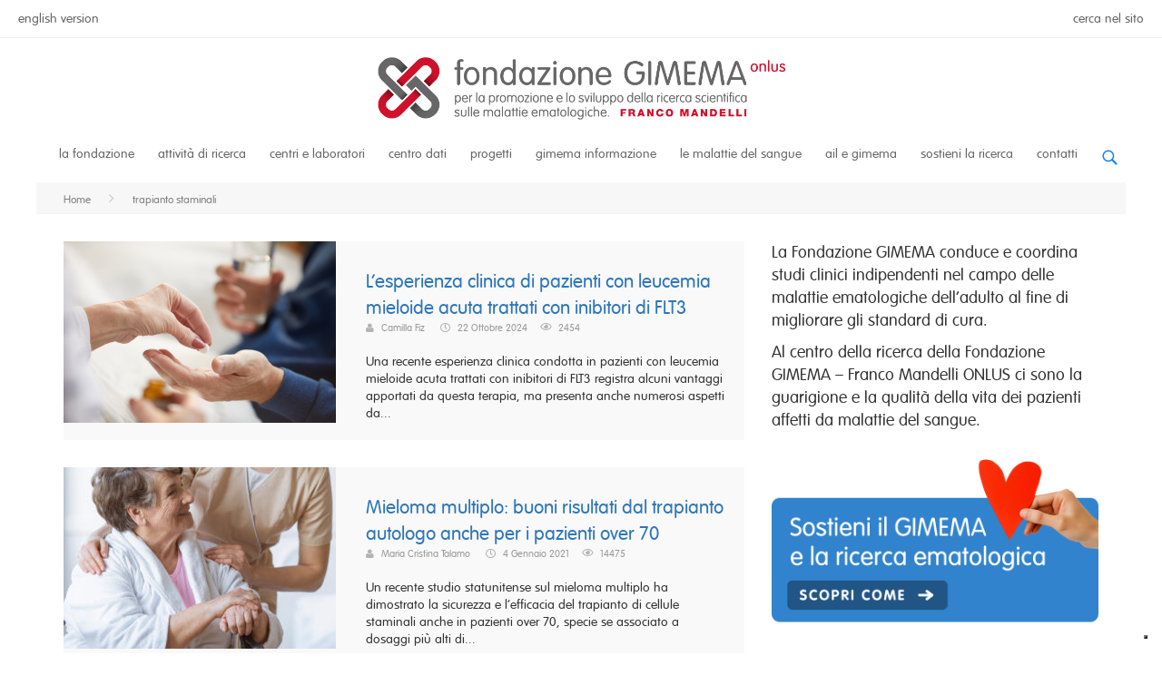

--- FILE ---
content_type: text/html; charset=UTF-8
request_url: https://www.gimema.it/tag/trapianto-staminali/
body_size: 19416
content:
<!DOCTYPE html>
<!--[if lt IE 7]><html lang="it-IT" class="no-js lt-ie9 lt-ie8 lt-ie7"> <![endif]-->
<!--[if (IE 7)&!(IEMobile)]><html lang="it-IT" class="no-js lt-ie9 lt-ie8"><![endif]-->
<!--[if (IE 8)&!(IEMobile)]><html lang="it-IT" class="no-js lt-ie9"><![endif]-->
<!--[if gt IE 8]><!--> <html lang="it-IT" class="no-js"><!--<![endif]-->
	<head>
		<meta charset="utf-8">
		<!-- Google Chrome Frame for IE -->
		<!--[if IE]><meta http-equiv="X-UA-Compatible" content="IE=edge" /><![endif]-->
		<!-- mobile meta -->
                    <meta name="viewport" content="width=device-width, initial-scale=1.0"/>
        
		<link rel="shortcut icon" href="https://www.gimema.it/wp-content/uploads/2015/04/favicon.png">

		<link rel="pingback" href="https://www.gimema.it/xmlrpc.php">

		<!-- Holding main menu -->
		
		<!-- head functions -->
		<meta name='robots' content='index, follow, max-image-preview:large, max-snippet:-1, max-video-preview:-1' />
	<style>img:is([sizes="auto" i], [sizes^="auto," i]) { contain-intrinsic-size: 3000px 1500px }</style>
	
	<!-- This site is optimized with the Yoast SEO plugin v24.8.1 - https://yoast.com/wordpress/plugins/seo/ -->
	<title>trapianto staminali Archivi - Fondazione Gimema</title>
	<link rel="canonical" href="https://www.gimema.it/tag/trapianto-staminali/" />
	<meta property="og:locale" content="it_IT" />
	<meta property="og:type" content="article" />
	<meta property="og:title" content="trapianto staminali Archivi - Fondazione Gimema" />
	<meta property="og:url" content="https://www.gimema.it/tag/trapianto-staminali/" />
	<meta property="og:site_name" content="Fondazione Gimema" />
	<meta name="twitter:card" content="summary_large_image" />
	<meta name="twitter:site" content="@FGIMEMA" />
	<script type="application/ld+json" class="yoast-schema-graph">{"@context":"https://schema.org","@graph":[{"@type":"CollectionPage","@id":"https://www.gimema.it/tag/trapianto-staminali/","url":"https://www.gimema.it/tag/trapianto-staminali/","name":"trapianto staminali Archivi - Fondazione Gimema","isPartOf":{"@id":"https://www.gimema.it/#website"},"primaryImageOfPage":{"@id":"https://www.gimema.it/tag/trapianto-staminali/#primaryimage"},"image":{"@id":"https://www.gimema.it/tag/trapianto-staminali/#primaryimage"},"thumbnailUrl":"https://www.gimema.it/wp-content/uploads/2024/09/giving-pills-to-senior-man.png","breadcrumb":{"@id":"https://www.gimema.it/tag/trapianto-staminali/#breadcrumb"},"inLanguage":"it-IT"},{"@type":"ImageObject","inLanguage":"it-IT","@id":"https://www.gimema.it/tag/trapianto-staminali/#primaryimage","url":"https://www.gimema.it/wp-content/uploads/2024/09/giving-pills-to-senior-man.png","contentUrl":"https://www.gimema.it/wp-content/uploads/2024/09/giving-pills-to-senior-man.png","width":1500,"height":1000},{"@type":"BreadcrumbList","@id":"https://www.gimema.it/tag/trapianto-staminali/#breadcrumb","itemListElement":[{"@type":"ListItem","position":1,"name":"Home","item":"https://www.gimema.it/"},{"@type":"ListItem","position":2,"name":"trapianto staminali"}]},{"@type":"WebSite","@id":"https://www.gimema.it/#website","url":"https://www.gimema.it/","name":"Fondazione Gimema","description":"Ricerca scientifica sulle malattie ematologiche","publisher":{"@id":"https://www.gimema.it/#organization"},"potentialAction":[{"@type":"SearchAction","target":{"@type":"EntryPoint","urlTemplate":"https://www.gimema.it/?s={search_term_string}"},"query-input":{"@type":"PropertyValueSpecification","valueRequired":true,"valueName":"search_term_string"}}],"inLanguage":"it-IT"},{"@type":"Organization","@id":"https://www.gimema.it/#organization","name":"GIMEMA","url":"https://www.gimema.it/","logo":{"@type":"ImageObject","inLanguage":"it-IT","@id":"https://www.gimema.it/#/schema/logo/image/","url":"https://www.gimema.it/wp-content/uploads/2015/04/logo-GIMEMA-860.png","contentUrl":"https://www.gimema.it/wp-content/uploads/2015/04/logo-GIMEMA-860.png","width":863,"height":135,"caption":"GIMEMA"},"image":{"@id":"https://www.gimema.it/#/schema/logo/image/"},"sameAs":["https://www.facebook.com/GIMEMA","https://x.com/FGIMEMA"]}]}</script>
	<!-- / Yoast SEO plugin. -->


<link rel='dns-prefetch' href='//cdn.iubenda.com' />
<link rel='dns-prefetch' href='//use.fontawesome.com' />
<link rel="alternate" type="application/rss+xml" title="Fondazione Gimema &raquo; Feed" href="https://www.gimema.it/feed/" />
<link rel="alternate" type="application/rss+xml" title="Fondazione Gimema &raquo; Feed dei commenti" href="https://www.gimema.it/comments/feed/" />
<link rel="alternate" type="application/rss+xml" title="Fondazione Gimema &raquo; trapianto staminali Feed del tag" href="https://www.gimema.it/tag/trapianto-staminali/feed/" />
<script type="text/javascript">
/* <![CDATA[ */
window._wpemojiSettings = {"baseUrl":"https:\/\/s.w.org\/images\/core\/emoji\/15.0.3\/72x72\/","ext":".png","svgUrl":"https:\/\/s.w.org\/images\/core\/emoji\/15.0.3\/svg\/","svgExt":".svg","source":{"concatemoji":"https:\/\/www.gimema.it\/wp-includes\/js\/wp-emoji-release.min.js?ver=6.7.4"}};
/*! This file is auto-generated */
!function(i,n){var o,s,e;function c(e){try{var t={supportTests:e,timestamp:(new Date).valueOf()};sessionStorage.setItem(o,JSON.stringify(t))}catch(e){}}function p(e,t,n){e.clearRect(0,0,e.canvas.width,e.canvas.height),e.fillText(t,0,0);var t=new Uint32Array(e.getImageData(0,0,e.canvas.width,e.canvas.height).data),r=(e.clearRect(0,0,e.canvas.width,e.canvas.height),e.fillText(n,0,0),new Uint32Array(e.getImageData(0,0,e.canvas.width,e.canvas.height).data));return t.every(function(e,t){return e===r[t]})}function u(e,t,n){switch(t){case"flag":return n(e,"\ud83c\udff3\ufe0f\u200d\u26a7\ufe0f","\ud83c\udff3\ufe0f\u200b\u26a7\ufe0f")?!1:!n(e,"\ud83c\uddfa\ud83c\uddf3","\ud83c\uddfa\u200b\ud83c\uddf3")&&!n(e,"\ud83c\udff4\udb40\udc67\udb40\udc62\udb40\udc65\udb40\udc6e\udb40\udc67\udb40\udc7f","\ud83c\udff4\u200b\udb40\udc67\u200b\udb40\udc62\u200b\udb40\udc65\u200b\udb40\udc6e\u200b\udb40\udc67\u200b\udb40\udc7f");case"emoji":return!n(e,"\ud83d\udc26\u200d\u2b1b","\ud83d\udc26\u200b\u2b1b")}return!1}function f(e,t,n){var r="undefined"!=typeof WorkerGlobalScope&&self instanceof WorkerGlobalScope?new OffscreenCanvas(300,150):i.createElement("canvas"),a=r.getContext("2d",{willReadFrequently:!0}),o=(a.textBaseline="top",a.font="600 32px Arial",{});return e.forEach(function(e){o[e]=t(a,e,n)}),o}function t(e){var t=i.createElement("script");t.src=e,t.defer=!0,i.head.appendChild(t)}"undefined"!=typeof Promise&&(o="wpEmojiSettingsSupports",s=["flag","emoji"],n.supports={everything:!0,everythingExceptFlag:!0},e=new Promise(function(e){i.addEventListener("DOMContentLoaded",e,{once:!0})}),new Promise(function(t){var n=function(){try{var e=JSON.parse(sessionStorage.getItem(o));if("object"==typeof e&&"number"==typeof e.timestamp&&(new Date).valueOf()<e.timestamp+604800&&"object"==typeof e.supportTests)return e.supportTests}catch(e){}return null}();if(!n){if("undefined"!=typeof Worker&&"undefined"!=typeof OffscreenCanvas&&"undefined"!=typeof URL&&URL.createObjectURL&&"undefined"!=typeof Blob)try{var e="postMessage("+f.toString()+"("+[JSON.stringify(s),u.toString(),p.toString()].join(",")+"));",r=new Blob([e],{type:"text/javascript"}),a=new Worker(URL.createObjectURL(r),{name:"wpTestEmojiSupports"});return void(a.onmessage=function(e){c(n=e.data),a.terminate(),t(n)})}catch(e){}c(n=f(s,u,p))}t(n)}).then(function(e){for(var t in e)n.supports[t]=e[t],n.supports.everything=n.supports.everything&&n.supports[t],"flag"!==t&&(n.supports.everythingExceptFlag=n.supports.everythingExceptFlag&&n.supports[t]);n.supports.everythingExceptFlag=n.supports.everythingExceptFlag&&!n.supports.flag,n.DOMReady=!1,n.readyCallback=function(){n.DOMReady=!0}}).then(function(){return e}).then(function(){var e;n.supports.everything||(n.readyCallback(),(e=n.source||{}).concatemoji?t(e.concatemoji):e.wpemoji&&e.twemoji&&(t(e.twemoji),t(e.wpemoji)))}))}((window,document),window._wpemojiSettings);
/* ]]> */
</script>
<style id='wp-emoji-styles-inline-css' type='text/css'>

	img.wp-smiley, img.emoji {
		display: inline !important;
		border: none !important;
		box-shadow: none !important;
		height: 1em !important;
		width: 1em !important;
		margin: 0 0.07em !important;
		vertical-align: -0.1em !important;
		background: none !important;
		padding: 0 !important;
	}
</style>
<link rel='stylesheet' id='wp-block-library-css' href='https://www.gimema.it/wp-includes/css/dist/block-library/style.min.css?ver=6.7.4' type='text/css' media='all' />
<link rel='stylesheet' id='wpzoom-social-icons-block-style-css' href='https://www.gimema.it/wp-content/plugins/social-icons-widget-by-wpzoom/block/dist/style-wpzoom-social-icons.css?ver=4.3.4' type='text/css' media='all' />
<style id='classic-theme-styles-inline-css' type='text/css'>
/*! This file is auto-generated */
.wp-block-button__link{color:#fff;background-color:#32373c;border-radius:9999px;box-shadow:none;text-decoration:none;padding:calc(.667em + 2px) calc(1.333em + 2px);font-size:1.125em}.wp-block-file__button{background:#32373c;color:#fff;text-decoration:none}
</style>
<style id='global-styles-inline-css' type='text/css'>
:root{--wp--preset--aspect-ratio--square: 1;--wp--preset--aspect-ratio--4-3: 4/3;--wp--preset--aspect-ratio--3-4: 3/4;--wp--preset--aspect-ratio--3-2: 3/2;--wp--preset--aspect-ratio--2-3: 2/3;--wp--preset--aspect-ratio--16-9: 16/9;--wp--preset--aspect-ratio--9-16: 9/16;--wp--preset--color--black: #000000;--wp--preset--color--cyan-bluish-gray: #abb8c3;--wp--preset--color--white: #ffffff;--wp--preset--color--pale-pink: #f78da7;--wp--preset--color--vivid-red: #cf2e2e;--wp--preset--color--luminous-vivid-orange: #ff6900;--wp--preset--color--luminous-vivid-amber: #fcb900;--wp--preset--color--light-green-cyan: #7bdcb5;--wp--preset--color--vivid-green-cyan: #00d084;--wp--preset--color--pale-cyan-blue: #8ed1fc;--wp--preset--color--vivid-cyan-blue: #0693e3;--wp--preset--color--vivid-purple: #9b51e0;--wp--preset--gradient--vivid-cyan-blue-to-vivid-purple: linear-gradient(135deg,rgba(6,147,227,1) 0%,rgb(155,81,224) 100%);--wp--preset--gradient--light-green-cyan-to-vivid-green-cyan: linear-gradient(135deg,rgb(122,220,180) 0%,rgb(0,208,130) 100%);--wp--preset--gradient--luminous-vivid-amber-to-luminous-vivid-orange: linear-gradient(135deg,rgba(252,185,0,1) 0%,rgba(255,105,0,1) 100%);--wp--preset--gradient--luminous-vivid-orange-to-vivid-red: linear-gradient(135deg,rgba(255,105,0,1) 0%,rgb(207,46,46) 100%);--wp--preset--gradient--very-light-gray-to-cyan-bluish-gray: linear-gradient(135deg,rgb(238,238,238) 0%,rgb(169,184,195) 100%);--wp--preset--gradient--cool-to-warm-spectrum: linear-gradient(135deg,rgb(74,234,220) 0%,rgb(151,120,209) 20%,rgb(207,42,186) 40%,rgb(238,44,130) 60%,rgb(251,105,98) 80%,rgb(254,248,76) 100%);--wp--preset--gradient--blush-light-purple: linear-gradient(135deg,rgb(255,206,236) 0%,rgb(152,150,240) 100%);--wp--preset--gradient--blush-bordeaux: linear-gradient(135deg,rgb(254,205,165) 0%,rgb(254,45,45) 50%,rgb(107,0,62) 100%);--wp--preset--gradient--luminous-dusk: linear-gradient(135deg,rgb(255,203,112) 0%,rgb(199,81,192) 50%,rgb(65,88,208) 100%);--wp--preset--gradient--pale-ocean: linear-gradient(135deg,rgb(255,245,203) 0%,rgb(182,227,212) 50%,rgb(51,167,181) 100%);--wp--preset--gradient--electric-grass: linear-gradient(135deg,rgb(202,248,128) 0%,rgb(113,206,126) 100%);--wp--preset--gradient--midnight: linear-gradient(135deg,rgb(2,3,129) 0%,rgb(40,116,252) 100%);--wp--preset--font-size--small: 13px;--wp--preset--font-size--medium: 20px;--wp--preset--font-size--large: 36px;--wp--preset--font-size--x-large: 42px;--wp--preset--spacing--20: 0.44rem;--wp--preset--spacing--30: 0.67rem;--wp--preset--spacing--40: 1rem;--wp--preset--spacing--50: 1.5rem;--wp--preset--spacing--60: 2.25rem;--wp--preset--spacing--70: 3.38rem;--wp--preset--spacing--80: 5.06rem;--wp--preset--shadow--natural: 6px 6px 9px rgba(0, 0, 0, 0.2);--wp--preset--shadow--deep: 12px 12px 50px rgba(0, 0, 0, 0.4);--wp--preset--shadow--sharp: 6px 6px 0px rgba(0, 0, 0, 0.2);--wp--preset--shadow--outlined: 6px 6px 0px -3px rgba(255, 255, 255, 1), 6px 6px rgba(0, 0, 0, 1);--wp--preset--shadow--crisp: 6px 6px 0px rgba(0, 0, 0, 1);}:where(.is-layout-flex){gap: 0.5em;}:where(.is-layout-grid){gap: 0.5em;}body .is-layout-flex{display: flex;}.is-layout-flex{flex-wrap: wrap;align-items: center;}.is-layout-flex > :is(*, div){margin: 0;}body .is-layout-grid{display: grid;}.is-layout-grid > :is(*, div){margin: 0;}:where(.wp-block-columns.is-layout-flex){gap: 2em;}:where(.wp-block-columns.is-layout-grid){gap: 2em;}:where(.wp-block-post-template.is-layout-flex){gap: 1.25em;}:where(.wp-block-post-template.is-layout-grid){gap: 1.25em;}.has-black-color{color: var(--wp--preset--color--black) !important;}.has-cyan-bluish-gray-color{color: var(--wp--preset--color--cyan-bluish-gray) !important;}.has-white-color{color: var(--wp--preset--color--white) !important;}.has-pale-pink-color{color: var(--wp--preset--color--pale-pink) !important;}.has-vivid-red-color{color: var(--wp--preset--color--vivid-red) !important;}.has-luminous-vivid-orange-color{color: var(--wp--preset--color--luminous-vivid-orange) !important;}.has-luminous-vivid-amber-color{color: var(--wp--preset--color--luminous-vivid-amber) !important;}.has-light-green-cyan-color{color: var(--wp--preset--color--light-green-cyan) !important;}.has-vivid-green-cyan-color{color: var(--wp--preset--color--vivid-green-cyan) !important;}.has-pale-cyan-blue-color{color: var(--wp--preset--color--pale-cyan-blue) !important;}.has-vivid-cyan-blue-color{color: var(--wp--preset--color--vivid-cyan-blue) !important;}.has-vivid-purple-color{color: var(--wp--preset--color--vivid-purple) !important;}.has-black-background-color{background-color: var(--wp--preset--color--black) !important;}.has-cyan-bluish-gray-background-color{background-color: var(--wp--preset--color--cyan-bluish-gray) !important;}.has-white-background-color{background-color: var(--wp--preset--color--white) !important;}.has-pale-pink-background-color{background-color: var(--wp--preset--color--pale-pink) !important;}.has-vivid-red-background-color{background-color: var(--wp--preset--color--vivid-red) !important;}.has-luminous-vivid-orange-background-color{background-color: var(--wp--preset--color--luminous-vivid-orange) !important;}.has-luminous-vivid-amber-background-color{background-color: var(--wp--preset--color--luminous-vivid-amber) !important;}.has-light-green-cyan-background-color{background-color: var(--wp--preset--color--light-green-cyan) !important;}.has-vivid-green-cyan-background-color{background-color: var(--wp--preset--color--vivid-green-cyan) !important;}.has-pale-cyan-blue-background-color{background-color: var(--wp--preset--color--pale-cyan-blue) !important;}.has-vivid-cyan-blue-background-color{background-color: var(--wp--preset--color--vivid-cyan-blue) !important;}.has-vivid-purple-background-color{background-color: var(--wp--preset--color--vivid-purple) !important;}.has-black-border-color{border-color: var(--wp--preset--color--black) !important;}.has-cyan-bluish-gray-border-color{border-color: var(--wp--preset--color--cyan-bluish-gray) !important;}.has-white-border-color{border-color: var(--wp--preset--color--white) !important;}.has-pale-pink-border-color{border-color: var(--wp--preset--color--pale-pink) !important;}.has-vivid-red-border-color{border-color: var(--wp--preset--color--vivid-red) !important;}.has-luminous-vivid-orange-border-color{border-color: var(--wp--preset--color--luminous-vivid-orange) !important;}.has-luminous-vivid-amber-border-color{border-color: var(--wp--preset--color--luminous-vivid-amber) !important;}.has-light-green-cyan-border-color{border-color: var(--wp--preset--color--light-green-cyan) !important;}.has-vivid-green-cyan-border-color{border-color: var(--wp--preset--color--vivid-green-cyan) !important;}.has-pale-cyan-blue-border-color{border-color: var(--wp--preset--color--pale-cyan-blue) !important;}.has-vivid-cyan-blue-border-color{border-color: var(--wp--preset--color--vivid-cyan-blue) !important;}.has-vivid-purple-border-color{border-color: var(--wp--preset--color--vivid-purple) !important;}.has-vivid-cyan-blue-to-vivid-purple-gradient-background{background: var(--wp--preset--gradient--vivid-cyan-blue-to-vivid-purple) !important;}.has-light-green-cyan-to-vivid-green-cyan-gradient-background{background: var(--wp--preset--gradient--light-green-cyan-to-vivid-green-cyan) !important;}.has-luminous-vivid-amber-to-luminous-vivid-orange-gradient-background{background: var(--wp--preset--gradient--luminous-vivid-amber-to-luminous-vivid-orange) !important;}.has-luminous-vivid-orange-to-vivid-red-gradient-background{background: var(--wp--preset--gradient--luminous-vivid-orange-to-vivid-red) !important;}.has-very-light-gray-to-cyan-bluish-gray-gradient-background{background: var(--wp--preset--gradient--very-light-gray-to-cyan-bluish-gray) !important;}.has-cool-to-warm-spectrum-gradient-background{background: var(--wp--preset--gradient--cool-to-warm-spectrum) !important;}.has-blush-light-purple-gradient-background{background: var(--wp--preset--gradient--blush-light-purple) !important;}.has-blush-bordeaux-gradient-background{background: var(--wp--preset--gradient--blush-bordeaux) !important;}.has-luminous-dusk-gradient-background{background: var(--wp--preset--gradient--luminous-dusk) !important;}.has-pale-ocean-gradient-background{background: var(--wp--preset--gradient--pale-ocean) !important;}.has-electric-grass-gradient-background{background: var(--wp--preset--gradient--electric-grass) !important;}.has-midnight-gradient-background{background: var(--wp--preset--gradient--midnight) !important;}.has-small-font-size{font-size: var(--wp--preset--font-size--small) !important;}.has-medium-font-size{font-size: var(--wp--preset--font-size--medium) !important;}.has-large-font-size{font-size: var(--wp--preset--font-size--large) !important;}.has-x-large-font-size{font-size: var(--wp--preset--font-size--x-large) !important;}
:where(.wp-block-post-template.is-layout-flex){gap: 1.25em;}:where(.wp-block-post-template.is-layout-grid){gap: 1.25em;}
:where(.wp-block-columns.is-layout-flex){gap: 2em;}:where(.wp-block-columns.is-layout-grid){gap: 2em;}
:root :where(.wp-block-pullquote){font-size: 1.5em;line-height: 1.6;}
</style>
<link rel='stylesheet' id='cptch_stylesheet-css' href='https://www.gimema.it/wp-content/plugins/captcha/css/front_end_style.css?ver=4.4.5' type='text/css' media='all' />
<link rel='stylesheet' id='dashicons-css' href='https://www.gimema.it/wp-includes/css/dashicons.min.css?ver=6.7.4' type='text/css' media='all' />
<link rel='stylesheet' id='cptch_desktop_style-css' href='https://www.gimema.it/wp-content/plugins/captcha/css/desktop_style.css?ver=4.4.5' type='text/css' media='all' />
<link rel='stylesheet' id='contact-form-7-css' href='https://www.gimema.it/wp-content/plugins/contact-form-7/includes/css/styles.css?ver=6.0.5' type='text/css' media='all' />
<link rel='stylesheet' id='wpzoom-social-icons-socicon-css' href='https://www.gimema.it/wp-content/plugins/social-icons-widget-by-wpzoom/assets/css/wpzoom-socicon.css?ver=1743763095' type='text/css' media='all' />
<link rel='stylesheet' id='wpzoom-social-icons-genericons-css' href='https://www.gimema.it/wp-content/plugins/social-icons-widget-by-wpzoom/assets/css/genericons.css?ver=1743763095' type='text/css' media='all' />
<link rel='stylesheet' id='wpzoom-social-icons-academicons-css' href='https://www.gimema.it/wp-content/plugins/social-icons-widget-by-wpzoom/assets/css/academicons.min.css?ver=1743763095' type='text/css' media='all' />
<link rel='stylesheet' id='wpzoom-social-icons-font-awesome-3-css' href='https://www.gimema.it/wp-content/plugins/social-icons-widget-by-wpzoom/assets/css/font-awesome-3.min.css?ver=1743763095' type='text/css' media='all' />
<link rel='stylesheet' id='wpzoom-social-icons-styles-css' href='https://www.gimema.it/wp-content/plugins/social-icons-widget-by-wpzoom/assets/css/wpzoom-social-icons-styles.css?ver=1743763095' type='text/css' media='all' />
<link rel='stylesheet' id='bfa-font-awesome-css' href='https://use.fontawesome.com/releases/v5.15.4/css/all.css?ver=2.0.3' type='text/css' media='all' />
<link rel='stylesheet' id='bfa-font-awesome-v4-shim-css' href='https://use.fontawesome.com/releases/v5.15.4/css/v4-shims.css?ver=2.0.3' type='text/css' media='all' />
<style id='bfa-font-awesome-v4-shim-inline-css' type='text/css'>

			@font-face {
				font-family: 'FontAwesome';
				src: url('https://use.fontawesome.com/releases/v5.15.4/webfonts/fa-brands-400.eot'),
				url('https://use.fontawesome.com/releases/v5.15.4/webfonts/fa-brands-400.eot?#iefix') format('embedded-opentype'),
				url('https://use.fontawesome.com/releases/v5.15.4/webfonts/fa-brands-400.woff2') format('woff2'),
				url('https://use.fontawesome.com/releases/v5.15.4/webfonts/fa-brands-400.woff') format('woff'),
				url('https://use.fontawesome.com/releases/v5.15.4/webfonts/fa-brands-400.ttf') format('truetype'),
				url('https://use.fontawesome.com/releases/v5.15.4/webfonts/fa-brands-400.svg#fontawesome') format('svg');
			}

			@font-face {
				font-family: 'FontAwesome';
				src: url('https://use.fontawesome.com/releases/v5.15.4/webfonts/fa-solid-900.eot'),
				url('https://use.fontawesome.com/releases/v5.15.4/webfonts/fa-solid-900.eot?#iefix') format('embedded-opentype'),
				url('https://use.fontawesome.com/releases/v5.15.4/webfonts/fa-solid-900.woff2') format('woff2'),
				url('https://use.fontawesome.com/releases/v5.15.4/webfonts/fa-solid-900.woff') format('woff'),
				url('https://use.fontawesome.com/releases/v5.15.4/webfonts/fa-solid-900.ttf') format('truetype'),
				url('https://use.fontawesome.com/releases/v5.15.4/webfonts/fa-solid-900.svg#fontawesome') format('svg');
			}

			@font-face {
				font-family: 'FontAwesome';
				src: url('https://use.fontawesome.com/releases/v5.15.4/webfonts/fa-regular-400.eot'),
				url('https://use.fontawesome.com/releases/v5.15.4/webfonts/fa-regular-400.eot?#iefix') format('embedded-opentype'),
				url('https://use.fontawesome.com/releases/v5.15.4/webfonts/fa-regular-400.woff2') format('woff2'),
				url('https://use.fontawesome.com/releases/v5.15.4/webfonts/fa-regular-400.woff') format('woff'),
				url('https://use.fontawesome.com/releases/v5.15.4/webfonts/fa-regular-400.ttf') format('truetype'),
				url('https://use.fontawesome.com/releases/v5.15.4/webfonts/fa-regular-400.svg#fontawesome') format('svg');
				unicode-range: U+F004-F005,U+F007,U+F017,U+F022,U+F024,U+F02E,U+F03E,U+F044,U+F057-F059,U+F06E,U+F070,U+F075,U+F07B-F07C,U+F080,U+F086,U+F089,U+F094,U+F09D,U+F0A0,U+F0A4-F0A7,U+F0C5,U+F0C7-F0C8,U+F0E0,U+F0EB,U+F0F3,U+F0F8,U+F0FE,U+F111,U+F118-F11A,U+F11C,U+F133,U+F144,U+F146,U+F14A,U+F14D-F14E,U+F150-F152,U+F15B-F15C,U+F164-F165,U+F185-F186,U+F191-F192,U+F1AD,U+F1C1-F1C9,U+F1CD,U+F1D8,U+F1E3,U+F1EA,U+F1F6,U+F1F9,U+F20A,U+F247-F249,U+F24D,U+F254-F25B,U+F25D,U+F267,U+F271-F274,U+F279,U+F28B,U+F28D,U+F2B5-F2B6,U+F2B9,U+F2BB,U+F2BD,U+F2C1-F2C2,U+F2D0,U+F2D2,U+F2DC,U+F2ED,U+F328,U+F358-F35B,U+F3A5,U+F3D1,U+F410,U+F4AD;
			}
		
</style>
<link rel='stylesheet' id='cb-main-stylesheet-css' href='https://www.gimema.it/wp-content/themes/gimema/library/css/style.css?ver=4.0.1' type='text/css' media='all' />
<link rel='stylesheet' id='fontawesome-css' href='https://www.gimema.it/wp-content/themes/gimema/library/css/fontawesome/css/font-awesome.min.css?ver=4.3.0' type='text/css' media='all' />
<!--[if lt IE 9]>
<link rel='stylesheet' id='cb-ie-only-css' href='https://www.gimema.it/wp-content/themes/gimema/library/css/ie.css?ver=4.0.1' type='text/css' media='all' />
<![endif]-->
<link rel='preload' as='font'  id='wpzoom-social-icons-font-academicons-woff2-css' href='https://www.gimema.it/wp-content/plugins/social-icons-widget-by-wpzoom/assets/font/academicons.woff2?v=1.9.2'  type='font/woff2' crossorigin />
<link rel='preload' as='font'  id='wpzoom-social-icons-font-fontawesome-3-woff2-css' href='https://www.gimema.it/wp-content/plugins/social-icons-widget-by-wpzoom/assets/font/fontawesome-webfont.woff2?v=4.7.0'  type='font/woff2' crossorigin />
<link rel='preload' as='font'  id='wpzoom-social-icons-font-genericons-woff-css' href='https://www.gimema.it/wp-content/plugins/social-icons-widget-by-wpzoom/assets/font/Genericons.woff'  type='font/woff' crossorigin />
<link rel='preload' as='font'  id='wpzoom-social-icons-font-socicon-woff2-css' href='https://www.gimema.it/wp-content/plugins/social-icons-widget-by-wpzoom/assets/font/socicon.woff2?v=4.3.4'  type='font/woff2' crossorigin />

<script  type="text/javascript" class=" _iub_cs_skip" type="text/javascript" id="iubenda-head-inline-scripts-0">
/* <![CDATA[ */

var _iub = _iub || [];
_iub.csConfiguration = {"ccpaApplies":true,"consentOnContinuedBrowsing":false,"enableCcpa":true,"enableLgpd":true,"floatingPreferencesButtonDisplay":"bottom-right","invalidateConsentWithoutLog":true,"perPurposeConsent":true,"siteId":2800405,"whitelabel":false,"cookiePolicyId":79865559,"lang":"it", "banner":{ "acceptButtonDisplay":true,"closeButtonDisplay":false,"customizeButtonDisplay":true,"explicitWithdrawal":true,"listPurposes":true,"position":"float-top-center","rejectButtonDisplay":true }};
/* ]]> */
</script>
<script  type="text/javascript" src="//cdn.iubenda.com/cs/ccpa/stub.js" class=" _iub_cs_skip" type="text/javascript" src="//cdn.iubenda.com/cs/ccpa/stub.js?ver=3.12.1" id="iubenda-head-scripts-0-js"></script>
<script  type="text/javascript" src="//cdn.iubenda.com/cs/iubenda_cs.js" charset="UTF-8" async="async" class=" _iub_cs_skip" type="text/javascript" src="//cdn.iubenda.com/cs/iubenda_cs.js?ver=3.12.1" id="iubenda-head-scripts-1-js"></script>
<script type="text/javascript" src="https://www.gimema.it/wp-includes/js/jquery/jquery.min.js?ver=3.7.1" id="jquery-core-js"></script>
<script type="text/javascript" src="https://www.gimema.it/wp-includes/js/jquery/jquery-migrate.min.js?ver=3.4.1" id="jquery-migrate-js"></script>
<script type="text/javascript" src="https://www.gimema.it/wp-content/themes/gimema/library/js/modernizr.custom.min.js?ver=2.6.2" id="cb-modernizr-js"></script>
<link rel="https://api.w.org/" href="https://www.gimema.it/wp-json/" /><link rel="alternate" title="JSON" type="application/json" href="https://www.gimema.it/wp-json/wp/v2/tags/133" /><link rel="EditURI" type="application/rsd+xml" title="RSD" href="https://www.gimema.it/xmlrpc.php?rsd" />
<meta name="generator" content="WordPress 6.7.4" />
<style>body, #cb-parallax-featured #cb-parallax-bg { background-color: #ffffff;}.cb-overlay-stars .fa-star, #cb-vote .fa-star, #cb-to-top .fa-long-arrow-up, .cb-review-box .cb-score-box, .bbp-submit-wrapper button, .bbp-submit-wrapper button:visited, .buddypress .cb-cat-header #cb-cat-title a,  .buddypress .cb-cat-header #cb-cat-title a:visited, .woocommerce .star-rating:before, .woocommerce-page .star-rating:before, .woocommerce .star-rating span, .woocommerce-page .star-rating span, .woocommerce .stars a {
            color:#ffffff;
        }#cb-search-modal .cb-header, .cb-join-modal .cb-header, .lwa .cb-header, .cb-review-box .cb-score-box, .bbp-submit-wrapper button, #buddypress button:hover, #buddypress a.button:hover, #buddypress a.button:focus, #buddypress input[type=submit]:hover, #buddypress input[type=button]:hover, #buddypress input[type=reset]:hover, #buddypress ul.button-nav li a:hover, #buddypress ul.button-nav li.current a, #buddypress div.generic-button a:hover, #buddypress .comment-reply-link:hover, #buddypress .activity-list li.load-more:hover, #buddypress #groups-list .generic-button a:hover {
            border-color: #ffffff;
        }.cb-sidebar-widget .cb-sidebar-widget-title, .cb-multi-widget .tabbernav .tabberactive, .cb-author-page .cb-author-details .cb-meta .cb-author-page-contact, .cb-about-page .cb-author-line .cb-author-details .cb-meta .cb-author-page-contact, .cb-page-header, .cb-404-header, .cb-cat-header, #cb-footer #cb-widgets .cb-footer-widget-title span, #wp-calendar caption, .cb-tabs ul .current, #bbpress-forums li.bbp-header, #buddypress #members-list .cb-member-list-box .item .item-title, #buddypress div.item-list-tabs ul li.selected, #buddypress div.item-list-tabs ul li.current, #buddypress .item-list-tabs ul li:hover, .woocommerce div.product .woocommerce-tabs ul.tabs li.active {
            border-bottom-color: #ffffff ;
        }.cb-review-box .cb-bar .cb-overlay span, #cb-accent-color, .cb-highlight, #buddypress button:hover, #buddypress a.button:hover, #buddypress a.button:focus, #buddypress input[type=submit]:hover, #buddypress input[type=button]:hover, #buddypress input[type=reset]:hover, #buddypress ul.button-nav li a:hover, #buddypress ul.button-nav li.current a, #buddypress div.generic-button a:hover, #buddypress .comment-reply-link:hover, #buddypress .activity-list li.load-more:hover, #buddypress #groups-list .generic-button a:hover {            
			background-color: #ffffff;
        }#cb-main-menu .current-post-ancestor, #cb-main-menu .current-menu-item, #cb-main-menu .current-post-parent, #cb-main-menu .current_page_item, #cb-main-menu .current-category-ancestor, #cb-main-menu .current-menu-ancestor, #cb-main-menu .current-menu-parent {            
			background-color: #ffffff;
        }#cb-main-menu .current-page-ancestor {            
			background-color: #ffffff;
        }</style><style type="text/css">
                                                 body, #respond { font-family: 'VAG Rounded W01 Light'; }
                                                 h1, h2, h3, h4, h5, h6, .h1, .h2, .h3, .h4, .h5, .h6, #cb-nav-bar #cb-main-menu ul li > a, .cb-breaking-news span, .cb-grid-4 h2 a, .cb-grid-5 h2 a, .cb-grid-6 h2 a, .cb-author-posts-count, .cb-author-title, .cb-author-position, .search  .s, .cb-review-box .cb-bar, .cb-review-box .cb-score-box, .cb-review-box .cb-title, #cb-review-title, .cb-title-subtle, #cb-top-menu a, .tabbernav, .cb-byline, #cb-next-link a, #cb-previous-link a, .cb-review-ext-box .cb-score, .tipper-positioner, .cb-caption, .cb-button, #wp-calendar caption, .forum-titles, .bbp-submit-wrapper button, #bbpress-forums li.bbp-header, #bbpress-forums fieldset.bbp-form .bbp-the-content-wrapper input, #bbpress-forums .bbp-forum-title, #bbpress-forums .bbp-topic-permalink, .widget_display_stats dl dt, .cb-lwa-profile .cb-block, #buddypress #members-list .cb-member-list-box .item .item-title, #buddypress div.item-list-tabs ul li, #buddypress .activity-list li.load-more, #buddypress a.activity-time-since, #buddypress ul#groups-list li div.meta, .widget.buddypress div.item-options, .cb-activity-stream #buddypress .activity-header .time-since, .cb-font-header, .woocommerce table.shop_table th, .woocommerce-page table.shop_table th, .cb-infinite-scroll a, .cb-no-more-posts { font-family:'VAG Rounded W01 Light'; }
                     </style><script type="text/javascript" src="//fast.fonts.net/jsapi/c93fb121-0e4e-4db5-9e78-b6f407b48336.js"></script>
<script  class="_iub_cs_activate" type="text/plain">
  var _gaq = _gaq || [];
  _gaq.push(['_setAccount', 'UA-27254732-1']);
  _gaq.push(['_setDomainName', 'none']);
  _gaq.push(['_setAllowLinker', true]);
  _gaq.push(['_trackPageview']);
  (function() {
    var ga = document.createElement('script'); ga.type = 'text/javascript'; ga.async = true;
    ga.src = ('https:' == document.location.protocol ? 'https://ssl' : 'http://www') + '.google-analytics.com/ga.js';
    var s = document.getElementsByTagName('script')[0]; s.parentNode.insertBefore(ga, s);
  })();
</script>

<!-- Global site tag (gtag.js) - Google Analytics -->
<script async src="https://www.googletagmanager.com/gtag/js?id=UA-27254732-1"></script>
<script>
  window.dataLayer = window.dataLayer || [];
  function gtag(){dataLayer.push(arguments);}
  gtag('js', new Date());

  gtag('config', 'UA-27254732-1');
</script>

<style type="text/css">#logo img {
width: 450px;
}


.su-custom-gallery-slide img {
    border: none !important;
}

/*.cb-module-a.cb-module-fw .no-2{
    margin: 0 0 20px 30px;
}
.cb-module-a.cb-module-fw .no-3{
    margin: 0 0 20px 30px;
}*/
.cb-module-block  .cb-module-header {
    margin-bottom: 0px;
    border-bottom: 0px;
}
.cb-module-header h2 {
    font-size: 24px;
    color: #2e77bb;
}
.cb-module-custom {
    padding: 0 30px 0px 30px;
}
.bordo {
    border-style: solid;
    border-width: 2px;
    border-color: #ededed;
    text-align: left;
    padding: 20px 10px 0 20px;
}
.bordo_ema {
    border-style: solid;
    border-width: 2px !important;
    border-color: #ededed !important;
    font-weight: 300;
}

.su-row {
    margin-bottom: 10px !important;
}
.single-author, .related-posts {
    display: none;
}

.su-box-title{
    font-weight: 100 !important;
}
.su-box-content{
    background-color: #f9f9f9 !important;
}

.cb-sidebar-widget {
    margin-bottom: 0px !important;
}
.cb-module-g, #cb-section-b {
    margin-bottom: 0px !important;
}

.flexslider-1-fw .slides li .cb-meta {
    background-color: rgba(102,102,102,0.5);
}

@media only screen and (max-width: 1200px) {
    .mobile-hide {
        display: none !important;
    }
}
@media only screen and (min-width: 1201px) {
    .desk-hide {
        display: none !important;
    }
}

img {
    box-sizing: initial !important;
}

.cb-footer-widget h2 {color:#FFF; border-bottom-color: #ffffff; padding: 10px 0;
  font-size: 16px;  margin: 0 0 20px 0; text-align:center; text-transform:uppercase;}
  
.cb-icons .cb-icon-search {
	background-image:url("[data-uri]") ;
    background-position: center bottom;
    background-repeat: no-repeat;
	width:34px;
}

.gimema-ball {list-style-type: disc !important; padding: 0 0 0 40px;}
#mti_wfs_colophon, .customize-unpreviewable {font-size:1px;opacity:0; pointer-events : none;}.entry-content a, .entry-content a:visited {color:#1e73be; }.header { background-color: #ffffff; }#cb-nav-logo { margin-right: 10px!important; }</style><!-- end custom css --><style>#cb-nav-bar #cb-main-menu .main-nav .menu-item-59:hover,
                                         #cb-nav-bar #cb-main-menu .main-nav .menu-item-59:focus,
                                         #cb-nav-bar #cb-main-menu .main-nav .menu-item-59 .cb-sub-menu li .cb-grandchild-menu,
                                         #cb-nav-bar #cb-main-menu .main-nav .menu-item-59 .cb-sub-menu { background:#e8ebef!important; }
                                         #cb-nav-bar #cb-main-menu .main-nav .menu-item-59 .cb-mega-menu .cb-sub-menu li a { border-bottom-color:#e8ebef!important; }
#cb-nav-bar #cb-main-menu .main-nav .menu-item-13328:hover,
                                         #cb-nav-bar #cb-main-menu .main-nav .menu-item-13328:focus,
                                         #cb-nav-bar #cb-main-menu .main-nav .menu-item-13328 .cb-sub-menu li .cb-grandchild-menu,
                                         #cb-nav-bar #cb-main-menu .main-nav .menu-item-13328 .cb-sub-menu { background:#e8ebef!important; }
                                         #cb-nav-bar #cb-main-menu .main-nav .menu-item-13328 .cb-mega-menu .cb-sub-menu li a { border-bottom-color:#e8ebef!important; }
#cb-nav-bar #cb-main-menu .main-nav .menu-item-17789:hover,
                                         #cb-nav-bar #cb-main-menu .main-nav .menu-item-17789:focus,
                                         #cb-nav-bar #cb-main-menu .main-nav .menu-item-17789 .cb-sub-menu li .cb-grandchild-menu,
                                         #cb-nav-bar #cb-main-menu .main-nav .menu-item-17789 .cb-sub-menu { background:#e8ebef!important; }
                                         #cb-nav-bar #cb-main-menu .main-nav .menu-item-17789 .cb-mega-menu .cb-sub-menu li a { border-bottom-color:#e8ebef!important; }
#cb-nav-bar #cb-main-menu .main-nav .menu-item-842:hover,
                                         #cb-nav-bar #cb-main-menu .main-nav .menu-item-842:focus,
                                         #cb-nav-bar #cb-main-menu .main-nav .menu-item-842 .cb-sub-menu li .cb-grandchild-menu,
                                         #cb-nav-bar #cb-main-menu .main-nav .menu-item-842 .cb-sub-menu { background:#e8ebef!important; }
                                         #cb-nav-bar #cb-main-menu .main-nav .menu-item-842 .cb-mega-menu .cb-sub-menu li a { border-bottom-color:#e8ebef!important; }
#cb-nav-bar #cb-main-menu .main-nav .menu-item-17788:hover,
                                         #cb-nav-bar #cb-main-menu .main-nav .menu-item-17788:focus,
                                         #cb-nav-bar #cb-main-menu .main-nav .menu-item-17788 .cb-sub-menu li .cb-grandchild-menu,
                                         #cb-nav-bar #cb-main-menu .main-nav .menu-item-17788 .cb-sub-menu { background:#e8ebef!important; }
                                         #cb-nav-bar #cb-main-menu .main-nav .menu-item-17788 .cb-mega-menu .cb-sub-menu li a { border-bottom-color:#e8ebef!important; }
#cb-nav-bar #cb-main-menu .main-nav .menu-item-4213:hover,
                                         #cb-nav-bar #cb-main-menu .main-nav .menu-item-4213:focus,
                                         #cb-nav-bar #cb-main-menu .main-nav .menu-item-4213 .cb-sub-menu li .cb-grandchild-menu,
                                         #cb-nav-bar #cb-main-menu .main-nav .menu-item-4213 .cb-sub-menu { background:#e8ebef!important; }
                                         #cb-nav-bar #cb-main-menu .main-nav .menu-item-4213 .cb-mega-menu .cb-sub-menu li a { border-bottom-color:#e8ebef!important; }
#cb-nav-bar #cb-main-menu .main-nav .menu-item-4370:hover,
                                         #cb-nav-bar #cb-main-menu .main-nav .menu-item-4370:focus,
                                         #cb-nav-bar #cb-main-menu .main-nav .menu-item-4370 .cb-sub-menu li .cb-grandchild-menu,
                                         #cb-nav-bar #cb-main-menu .main-nav .menu-item-4370 .cb-sub-menu { background:#e8ebef!important; }
                                         #cb-nav-bar #cb-main-menu .main-nav .menu-item-4370 .cb-mega-menu .cb-sub-menu li a { border-bottom-color:#e8ebef!important; }
#cb-nav-bar #cb-main-menu .main-nav .menu-item-57:hover,
                                         #cb-nav-bar #cb-main-menu .main-nav .menu-item-57:focus,
                                         #cb-nav-bar #cb-main-menu .main-nav .menu-item-57 .cb-sub-menu li .cb-grandchild-menu,
                                         #cb-nav-bar #cb-main-menu .main-nav .menu-item-57 .cb-sub-menu { background:#e8ebef!important; }
                                         #cb-nav-bar #cb-main-menu .main-nav .menu-item-57 .cb-mega-menu .cb-sub-menu li a { border-bottom-color:#e8ebef!important; }
#cb-nav-bar #cb-main-menu .main-nav .menu-item-12711:hover,
                                         #cb-nav-bar #cb-main-menu .main-nav .menu-item-12711:focus,
                                         #cb-nav-bar #cb-main-menu .main-nav .menu-item-12711 .cb-sub-menu li .cb-grandchild-menu,
                                         #cb-nav-bar #cb-main-menu .main-nav .menu-item-12711 .cb-sub-menu { background:#e8ebef!important; }
                                         #cb-nav-bar #cb-main-menu .main-nav .menu-item-12711 .cb-mega-menu .cb-sub-menu li a { border-bottom-color:#e8ebef!important; }
#cb-nav-bar #cb-main-menu .main-nav .menu-item-9752:hover,
                                         #cb-nav-bar #cb-main-menu .main-nav .menu-item-9752:focus,
                                         #cb-nav-bar #cb-main-menu .main-nav .menu-item-9752 .cb-sub-menu li .cb-grandchild-menu,
                                         #cb-nav-bar #cb-main-menu .main-nav .menu-item-9752 .cb-sub-menu { background:#e8ebef!important; }
                                         #cb-nav-bar #cb-main-menu .main-nav .menu-item-9752 .cb-mega-menu .cb-sub-menu li a { border-bottom-color:#e8ebef!important; }
#cb-nav-bar #cb-main-menu .main-nav .menu-item-751:hover,
                                         #cb-nav-bar #cb-main-menu .main-nav .menu-item-751:focus,
                                         #cb-nav-bar #cb-main-menu .main-nav .menu-item-751 .cb-sub-menu li .cb-grandchild-menu,
                                         #cb-nav-bar #cb-main-menu .main-nav .menu-item-751 .cb-sub-menu { background:#e8ebef!important; }
                                         #cb-nav-bar #cb-main-menu .main-nav .menu-item-751 .cb-mega-menu .cb-sub-menu li a { border-bottom-color:#e8ebef!important; }
#cb-nav-bar #cb-main-menu .main-nav .menu-item-6182:hover,
                                         #cb-nav-bar #cb-main-menu .main-nav .menu-item-6182:focus,
                                         #cb-nav-bar #cb-main-menu .main-nav .menu-item-6182 .cb-sub-menu li .cb-grandchild-menu,
                                         #cb-nav-bar #cb-main-menu .main-nav .menu-item-6182 .cb-sub-menu { background:#e8ebef!important; }
                                         #cb-nav-bar #cb-main-menu .main-nav .menu-item-6182 .cb-mega-menu .cb-sub-menu li a { border-bottom-color:#e8ebef!important; }
#cb-nav-bar #cb-main-menu .main-nav .menu-item-17892:hover,
                                         #cb-nav-bar #cb-main-menu .main-nav .menu-item-17892:focus,
                                         #cb-nav-bar #cb-main-menu .main-nav .menu-item-17892 .cb-sub-menu li .cb-grandchild-menu,
                                         #cb-nav-bar #cb-main-menu .main-nav .menu-item-17892 .cb-sub-menu { background:#e8ebef!important; }
                                         #cb-nav-bar #cb-main-menu .main-nav .menu-item-17892 .cb-mega-menu .cb-sub-menu li a { border-bottom-color:#e8ebef!important; }
#cb-nav-bar #cb-main-menu .main-nav .menu-item-726:hover,
                                         #cb-nav-bar #cb-main-menu .main-nav .menu-item-726:focus,
                                         #cb-nav-bar #cb-main-menu .main-nav .menu-item-726 .cb-sub-menu li .cb-grandchild-menu,
                                         #cb-nav-bar #cb-main-menu .main-nav .menu-item-726 .cb-sub-menu { background:#e8ebef!important; }
                                         #cb-nav-bar #cb-main-menu .main-nav .menu-item-726 .cb-mega-menu .cb-sub-menu li a { border-bottom-color:#e8ebef!important; }
#cb-nav-bar #cb-main-menu .main-nav .menu-item-6841:hover,
                                         #cb-nav-bar #cb-main-menu .main-nav .menu-item-6841:focus,
                                         #cb-nav-bar #cb-main-menu .main-nav .menu-item-6841 .cb-sub-menu li .cb-grandchild-menu,
                                         #cb-nav-bar #cb-main-menu .main-nav .menu-item-6841 .cb-sub-menu { background:#e8ebef!important; }
                                         #cb-nav-bar #cb-main-menu .main-nav .menu-item-6841 .cb-mega-menu .cb-sub-menu li a { border-bottom-color:#e8ebef!important; }
#cb-nav-bar #cb-main-menu .main-nav .menu-item-17784:hover,
                                         #cb-nav-bar #cb-main-menu .main-nav .menu-item-17784:focus,
                                         #cb-nav-bar #cb-main-menu .main-nav .menu-item-17784 .cb-sub-menu li .cb-grandchild-menu,
                                         #cb-nav-bar #cb-main-menu .main-nav .menu-item-17784 .cb-sub-menu { background:#e8ebef!important; }
                                         #cb-nav-bar #cb-main-menu .main-nav .menu-item-17784 .cb-mega-menu .cb-sub-menu li a { border-bottom-color:#e8ebef!important; }
#cb-nav-bar #cb-main-menu .main-nav .menu-item-481:hover,
                                         #cb-nav-bar #cb-main-menu .main-nav .menu-item-481:focus,
                                         #cb-nav-bar #cb-main-menu .main-nav .menu-item-481 .cb-sub-menu li .cb-grandchild-menu,
                                         #cb-nav-bar #cb-main-menu .main-nav .menu-item-481 .cb-sub-menu { background:#e8ebef!important; }
                                         #cb-nav-bar #cb-main-menu .main-nav .menu-item-481 .cb-mega-menu .cb-sub-menu li a { border-bottom-color:#e8ebef!important; }
#cb-nav-bar #cb-main-menu .main-nav .menu-item-2670:hover,
                                         #cb-nav-bar #cb-main-menu .main-nav .menu-item-2670:focus,
                                         #cb-nav-bar #cb-main-menu .main-nav .menu-item-2670 .cb-sub-menu li .cb-grandchild-menu,
                                         #cb-nav-bar #cb-main-menu .main-nav .menu-item-2670 .cb-sub-menu { background:#e8ebef!important; }
                                         #cb-nav-bar #cb-main-menu .main-nav .menu-item-2670 .cb-mega-menu .cb-sub-menu li a { border-bottom-color:#e8ebef!important; }
#cb-nav-bar #cb-main-menu .main-nav .menu-item-1051:hover,
                                         #cb-nav-bar #cb-main-menu .main-nav .menu-item-1051:focus,
                                         #cb-nav-bar #cb-main-menu .main-nav .menu-item-1051 .cb-sub-menu li .cb-grandchild-menu,
                                         #cb-nav-bar #cb-main-menu .main-nav .menu-item-1051 .cb-sub-menu { background:#e8ebef!important; }
                                         #cb-nav-bar #cb-main-menu .main-nav .menu-item-1051 .cb-mega-menu .cb-sub-menu li a { border-bottom-color:#e8ebef!important; }
#cb-nav-bar #cb-main-menu .main-nav .menu-item-2023:hover,
                                         #cb-nav-bar #cb-main-menu .main-nav .menu-item-2023:focus,
                                         #cb-nav-bar #cb-main-menu .main-nav .menu-item-2023 .cb-sub-menu li .cb-grandchild-menu,
                                         #cb-nav-bar #cb-main-menu .main-nav .menu-item-2023 .cb-sub-menu { background:#e8ebef!important; }
                                         #cb-nav-bar #cb-main-menu .main-nav .menu-item-2023 .cb-mega-menu .cb-sub-menu li a { border-bottom-color:#e8ebef!important; }
#cb-nav-bar #cb-main-menu .main-nav .menu-item-2008:hover,
                                         #cb-nav-bar #cb-main-menu .main-nav .menu-item-2008:focus,
                                         #cb-nav-bar #cb-main-menu .main-nav .menu-item-2008 .cb-sub-menu li .cb-grandchild-menu,
                                         #cb-nav-bar #cb-main-menu .main-nav .menu-item-2008 .cb-sub-menu { background:#e8ebef!important; }
                                         #cb-nav-bar #cb-main-menu .main-nav .menu-item-2008 .cb-mega-menu .cb-sub-menu li a { border-bottom-color:#e8ebef!important; }
#cb-nav-bar #cb-main-menu .main-nav .menu-item-4158:hover,
                                         #cb-nav-bar #cb-main-menu .main-nav .menu-item-4158:focus,
                                         #cb-nav-bar #cb-main-menu .main-nav .menu-item-4158 .cb-sub-menu li .cb-grandchild-menu,
                                         #cb-nav-bar #cb-main-menu .main-nav .menu-item-4158 .cb-sub-menu { background:#e8ebef!important; }
                                         #cb-nav-bar #cb-main-menu .main-nav .menu-item-4158 .cb-mega-menu .cb-sub-menu li a { border-bottom-color:#e8ebef!important; }
#cb-nav-bar #cb-main-menu .main-nav .menu-item-4804:hover,
                                         #cb-nav-bar #cb-main-menu .main-nav .menu-item-4804:focus,
                                         #cb-nav-bar #cb-main-menu .main-nav .menu-item-4804 .cb-sub-menu li .cb-grandchild-menu,
                                         #cb-nav-bar #cb-main-menu .main-nav .menu-item-4804 .cb-sub-menu { background:#e8ebef!important; }
                                         #cb-nav-bar #cb-main-menu .main-nav .menu-item-4804 .cb-mega-menu .cb-sub-menu li a { border-bottom-color:#e8ebef!important; }
#cb-nav-bar #cb-main-menu .main-nav .menu-item-12242:hover,
                                         #cb-nav-bar #cb-main-menu .main-nav .menu-item-12242:focus,
                                         #cb-nav-bar #cb-main-menu .main-nav .menu-item-12242 .cb-sub-menu li .cb-grandchild-menu,
                                         #cb-nav-bar #cb-main-menu .main-nav .menu-item-12242 .cb-sub-menu { background:#e8ebef!important; }
                                         #cb-nav-bar #cb-main-menu .main-nav .menu-item-12242 .cb-mega-menu .cb-sub-menu li a { border-bottom-color:#e8ebef!important; }
#cb-nav-bar #cb-main-menu .main-nav .menu-item-4813:hover,
                                         #cb-nav-bar #cb-main-menu .main-nav .menu-item-4813:focus,
                                         #cb-nav-bar #cb-main-menu .main-nav .menu-item-4813 .cb-sub-menu li .cb-grandchild-menu,
                                         #cb-nav-bar #cb-main-menu .main-nav .menu-item-4813 .cb-sub-menu { background:#e8ebef!important; }
                                         #cb-nav-bar #cb-main-menu .main-nav .menu-item-4813 .cb-mega-menu .cb-sub-menu li a { border-bottom-color:#e8ebef!important; }
#cb-nav-bar #cb-main-menu .main-nav .menu-item-804:hover,
                                         #cb-nav-bar #cb-main-menu .main-nav .menu-item-804:focus,
                                         #cb-nav-bar #cb-main-menu .main-nav .menu-item-804 .cb-sub-menu li .cb-grandchild-menu,
                                         #cb-nav-bar #cb-main-menu .main-nav .menu-item-804 .cb-sub-menu { background:#e8ebef!important; }
                                         #cb-nav-bar #cb-main-menu .main-nav .menu-item-804 .cb-mega-menu .cb-sub-menu li a { border-bottom-color:#e8ebef!important; }
#cb-nav-bar #cb-main-menu .main-nav .menu-item-636:hover,
                                         #cb-nav-bar #cb-main-menu .main-nav .menu-item-636:focus,
                                         #cb-nav-bar #cb-main-menu .main-nav .menu-item-636 .cb-sub-menu li .cb-grandchild-menu,
                                         #cb-nav-bar #cb-main-menu .main-nav .menu-item-636 .cb-sub-menu { background:#e8ebef!important; }
                                         #cb-nav-bar #cb-main-menu .main-nav .menu-item-636 .cb-mega-menu .cb-sub-menu li a { border-bottom-color:#e8ebef!important; }
#cb-nav-bar #cb-main-menu .main-nav .menu-item-17704:hover,
                                         #cb-nav-bar #cb-main-menu .main-nav .menu-item-17704:focus,
                                         #cb-nav-bar #cb-main-menu .main-nav .menu-item-17704 .cb-sub-menu li .cb-grandchild-menu,
                                         #cb-nav-bar #cb-main-menu .main-nav .menu-item-17704 .cb-sub-menu { background:#e8ebef!important; }
                                         #cb-nav-bar #cb-main-menu .main-nav .menu-item-17704 .cb-mega-menu .cb-sub-menu li a { border-bottom-color:#e8ebef!important; }
#cb-nav-bar #cb-main-menu .main-nav .menu-item-639:hover,
                                         #cb-nav-bar #cb-main-menu .main-nav .menu-item-639:focus,
                                         #cb-nav-bar #cb-main-menu .main-nav .menu-item-639 .cb-sub-menu li .cb-grandchild-menu,
                                         #cb-nav-bar #cb-main-menu .main-nav .menu-item-639 .cb-sub-menu { background:#e8ebef!important; }
                                         #cb-nav-bar #cb-main-menu .main-nav .menu-item-639 .cb-mega-menu .cb-sub-menu li a { border-bottom-color:#e8ebef!important; }
#cb-nav-bar #cb-main-menu .main-nav .menu-item-11253:hover,
                                         #cb-nav-bar #cb-main-menu .main-nav .menu-item-11253:focus,
                                         #cb-nav-bar #cb-main-menu .main-nav .menu-item-11253 .cb-sub-menu li .cb-grandchild-menu,
                                         #cb-nav-bar #cb-main-menu .main-nav .menu-item-11253 .cb-sub-menu { background:#e8ebef!important; }
                                         #cb-nav-bar #cb-main-menu .main-nav .menu-item-11253 .cb-mega-menu .cb-sub-menu li a { border-bottom-color:#e8ebef!important; }
#cb-nav-bar #cb-main-menu .main-nav .menu-item-12707:hover,
                                         #cb-nav-bar #cb-main-menu .main-nav .menu-item-12707:focus,
                                         #cb-nav-bar #cb-main-menu .main-nav .menu-item-12707 .cb-sub-menu li .cb-grandchild-menu,
                                         #cb-nav-bar #cb-main-menu .main-nav .menu-item-12707 .cb-sub-menu { background:#e8ebef!important; }
                                         #cb-nav-bar #cb-main-menu .main-nav .menu-item-12707 .cb-mega-menu .cb-sub-menu li a { border-bottom-color:#e8ebef!important; }
#cb-nav-bar #cb-main-menu .main-nav .menu-item-8627:hover,
                                         #cb-nav-bar #cb-main-menu .main-nav .menu-item-8627:focus,
                                         #cb-nav-bar #cb-main-menu .main-nav .menu-item-8627 .cb-sub-menu li .cb-grandchild-menu,
                                         #cb-nav-bar #cb-main-menu .main-nav .menu-item-8627 .cb-sub-menu { background:#e8ebef!important; }
                                         #cb-nav-bar #cb-main-menu .main-nav .menu-item-8627 .cb-mega-menu .cb-sub-menu li a { border-bottom-color:#e8ebef!important; }
#cb-nav-bar #cb-main-menu .main-nav .menu-item-12708:hover,
                                         #cb-nav-bar #cb-main-menu .main-nav .menu-item-12708:focus,
                                         #cb-nav-bar #cb-main-menu .main-nav .menu-item-12708 .cb-sub-menu li .cb-grandchild-menu,
                                         #cb-nav-bar #cb-main-menu .main-nav .menu-item-12708 .cb-sub-menu { background:#e8ebef!important; }
                                         #cb-nav-bar #cb-main-menu .main-nav .menu-item-12708 .cb-mega-menu .cb-sub-menu li a { border-bottom-color:#e8ebef!important; }
#cb-nav-bar #cb-main-menu .main-nav .menu-item-7856:hover,
                                         #cb-nav-bar #cb-main-menu .main-nav .menu-item-7856:focus,
                                         #cb-nav-bar #cb-main-menu .main-nav .menu-item-7856 .cb-sub-menu li .cb-grandchild-menu,
                                         #cb-nav-bar #cb-main-menu .main-nav .menu-item-7856 .cb-sub-menu { background:#e8ebef!important; }
                                         #cb-nav-bar #cb-main-menu .main-nav .menu-item-7856 .cb-mega-menu .cb-sub-menu li a { border-bottom-color:#e8ebef!important; }
#cb-nav-bar #cb-main-menu .main-nav .menu-item-6177:hover,
                                         #cb-nav-bar #cb-main-menu .main-nav .menu-item-6177:focus,
                                         #cb-nav-bar #cb-main-menu .main-nav .menu-item-6177 .cb-sub-menu li .cb-grandchild-menu,
                                         #cb-nav-bar #cb-main-menu .main-nav .menu-item-6177 .cb-sub-menu { background:#e8ebef!important; }
                                         #cb-nav-bar #cb-main-menu .main-nav .menu-item-6177 .cb-mega-menu .cb-sub-menu li a { border-bottom-color:#e8ebef!important; }
#cb-nav-bar #cb-main-menu .main-nav .menu-item-17929:hover,
                                             #cb-nav-bar #cb-main-menu .main-nav .menu-item-17929:focus,
                                             #cb-nav-bar #cb-main-menu .main-nav .menu-item-17929 .cb-sub-menu li .cb-grandchild-menu,
                                             #cb-nav-bar #cb-main-menu .main-nav .menu-item-17929 .cb-sub-menu { background:#e8ebef!important; }
                                             #cb-nav-bar #cb-main-menu .main-nav .menu-item-17929 .cb-mega-menu .cb-sub-menu li a { border-bottom-color:#e8ebef!important; }
#cb-nav-bar #cb-main-menu .main-nav .menu-item-6595:hover,
                                             #cb-nav-bar #cb-main-menu .main-nav .menu-item-6595:focus,
                                             #cb-nav-bar #cb-main-menu .main-nav .menu-item-6595 .cb-sub-menu li .cb-grandchild-menu,
                                             #cb-nav-bar #cb-main-menu .main-nav .menu-item-6595 .cb-sub-menu { background:#e8ebef!important; }
                                             #cb-nav-bar #cb-main-menu .main-nav .menu-item-6595 .cb-mega-menu .cb-sub-menu li a { border-bottom-color:#e8ebef!important; }
#cb-nav-bar #cb-main-menu .main-nav .menu-item-11604:hover,
                                             #cb-nav-bar #cb-main-menu .main-nav .menu-item-11604:focus,
                                             #cb-nav-bar #cb-main-menu .main-nav .menu-item-11604 .cb-sub-menu li .cb-grandchild-menu,
                                             #cb-nav-bar #cb-main-menu .main-nav .menu-item-11604 .cb-sub-menu { background:#e8ebef!important; }
                                             #cb-nav-bar #cb-main-menu .main-nav .menu-item-11604 .cb-mega-menu .cb-sub-menu li a { border-bottom-color:#e8ebef!important; }
#cb-nav-bar #cb-main-menu .main-nav .menu-item-11607:hover,
                                             #cb-nav-bar #cb-main-menu .main-nav .menu-item-11607:focus,
                                             #cb-nav-bar #cb-main-menu .main-nav .menu-item-11607 .cb-sub-menu li .cb-grandchild-menu,
                                             #cb-nav-bar #cb-main-menu .main-nav .menu-item-11607 .cb-sub-menu { background:#e8ebef!important; }
                                             #cb-nav-bar #cb-main-menu .main-nav .menu-item-11607 .cb-mega-menu .cb-sub-menu li a { border-bottom-color:#e8ebef!important; }
#cb-nav-bar #cb-main-menu .main-nav .menu-item-655:hover,
                                         #cb-nav-bar #cb-main-menu .main-nav .menu-item-655:focus,
                                         #cb-nav-bar #cb-main-menu .main-nav .menu-item-655 .cb-sub-menu li .cb-grandchild-menu,
                                         #cb-nav-bar #cb-main-menu .main-nav .menu-item-655 .cb-sub-menu { background:#e8ebef!important; }
                                         #cb-nav-bar #cb-main-menu .main-nav .menu-item-655 .cb-mega-menu .cb-sub-menu li a { border-bottom-color:#e8ebef!important; }
#cb-nav-bar #cb-main-menu .main-nav .menu-item-3344:hover,
                                         #cb-nav-bar #cb-main-menu .main-nav .menu-item-3344:focus,
                                         #cb-nav-bar #cb-main-menu .main-nav .menu-item-3344 .cb-sub-menu li .cb-grandchild-menu,
                                         #cb-nav-bar #cb-main-menu .main-nav .menu-item-3344 .cb-sub-menu { background:#e8ebef!important; }
                                         #cb-nav-bar #cb-main-menu .main-nav .menu-item-3344 .cb-mega-menu .cb-sub-menu li a { border-bottom-color:#e8ebef!important; }
#cb-nav-bar #cb-main-menu .main-nav .menu-item-13335:hover,
                                         #cb-nav-bar #cb-main-menu .main-nav .menu-item-13335:focus,
                                         #cb-nav-bar #cb-main-menu .main-nav .menu-item-13335 .cb-sub-menu li .cb-grandchild-menu,
                                         #cb-nav-bar #cb-main-menu .main-nav .menu-item-13335 .cb-sub-menu { background:#e8ebef!important; }
                                         #cb-nav-bar #cb-main-menu .main-nav .menu-item-13335 .cb-mega-menu .cb-sub-menu li a { border-bottom-color:#e8ebef!important; }
#cb-nav-bar #cb-main-menu .main-nav .menu-item-373:hover,
                                             #cb-nav-bar #cb-main-menu .main-nav .menu-item-373:focus,
                                             #cb-nav-bar #cb-main-menu .main-nav .menu-item-373 .cb-sub-menu li .cb-grandchild-menu,
                                             #cb-nav-bar #cb-main-menu .main-nav .menu-item-373 .cb-sub-menu { background:#e8ebef!important; }
                                             #cb-nav-bar #cb-main-menu .main-nav .menu-item-373 .cb-mega-menu .cb-sub-menu li a { border-bottom-color:#e8ebef!important; }
#cb-nav-bar #cb-main-menu .main-nav .menu-item-3474:hover,
                                         #cb-nav-bar #cb-main-menu .main-nav .menu-item-3474:focus,
                                         #cb-nav-bar #cb-main-menu .main-nav .menu-item-3474 .cb-sub-menu li .cb-grandchild-menu,
                                         #cb-nav-bar #cb-main-menu .main-nav .menu-item-3474 .cb-sub-menu { background:#e8ebef!important; }
                                         #cb-nav-bar #cb-main-menu .main-nav .menu-item-3474 .cb-mega-menu .cb-sub-menu li a { border-bottom-color:#e8ebef!important; }
#cb-nav-bar #cb-main-menu .main-nav .menu-item-3134:hover,
                                         #cb-nav-bar #cb-main-menu .main-nav .menu-item-3134:focus,
                                         #cb-nav-bar #cb-main-menu .main-nav .menu-item-3134 .cb-sub-menu li .cb-grandchild-menu,
                                         #cb-nav-bar #cb-main-menu .main-nav .menu-item-3134 .cb-sub-menu { background:#e8ebef!important; }
                                         #cb-nav-bar #cb-main-menu .main-nav .menu-item-3134 .cb-mega-menu .cb-sub-menu li a { border-bottom-color:#e8ebef!important; }
#cb-nav-bar #cb-main-menu .main-nav .menu-item-3505:hover,
                                         #cb-nav-bar #cb-main-menu .main-nav .menu-item-3505:focus,
                                         #cb-nav-bar #cb-main-menu .main-nav .menu-item-3505 .cb-sub-menu li .cb-grandchild-menu,
                                         #cb-nav-bar #cb-main-menu .main-nav .menu-item-3505 .cb-sub-menu { background:#e8ebef!important; }
                                         #cb-nav-bar #cb-main-menu .main-nav .menu-item-3505 .cb-mega-menu .cb-sub-menu li a { border-bottom-color:#e8ebef!important; }
#cb-nav-bar #cb-main-menu .main-nav .menu-item-3504:hover,
                                         #cb-nav-bar #cb-main-menu .main-nav .menu-item-3504:focus,
                                         #cb-nav-bar #cb-main-menu .main-nav .menu-item-3504 .cb-sub-menu li .cb-grandchild-menu,
                                         #cb-nav-bar #cb-main-menu .main-nav .menu-item-3504 .cb-sub-menu { background:#e8ebef!important; }
                                         #cb-nav-bar #cb-main-menu .main-nav .menu-item-3504 .cb-mega-menu .cb-sub-menu li a { border-bottom-color:#e8ebef!important; }
#cb-nav-bar #cb-main-menu .main-nav .menu-item-3509:hover,
                                         #cb-nav-bar #cb-main-menu .main-nav .menu-item-3509:focus,
                                         #cb-nav-bar #cb-main-menu .main-nav .menu-item-3509 .cb-sub-menu li .cb-grandchild-menu,
                                         #cb-nav-bar #cb-main-menu .main-nav .menu-item-3509 .cb-sub-menu { background:#e8ebef!important; }
                                         #cb-nav-bar #cb-main-menu .main-nav .menu-item-3509 .cb-mega-menu .cb-sub-menu li a { border-bottom-color:#e8ebef!important; }
#cb-nav-bar #cb-main-menu .main-nav .menu-item-3506:hover,
                                         #cb-nav-bar #cb-main-menu .main-nav .menu-item-3506:focus,
                                         #cb-nav-bar #cb-main-menu .main-nav .menu-item-3506 .cb-sub-menu li .cb-grandchild-menu,
                                         #cb-nav-bar #cb-main-menu .main-nav .menu-item-3506 .cb-sub-menu { background:#e8ebef!important; }
                                         #cb-nav-bar #cb-main-menu .main-nav .menu-item-3506 .cb-mega-menu .cb-sub-menu li a { border-bottom-color:#e8ebef!important; }
#cb-nav-bar #cb-main-menu .main-nav .menu-item-3503:hover,
                                         #cb-nav-bar #cb-main-menu .main-nav .menu-item-3503:focus,
                                         #cb-nav-bar #cb-main-menu .main-nav .menu-item-3503 .cb-sub-menu li .cb-grandchild-menu,
                                         #cb-nav-bar #cb-main-menu .main-nav .menu-item-3503 .cb-sub-menu { background:#e8ebef!important; }
                                         #cb-nav-bar #cb-main-menu .main-nav .menu-item-3503 .cb-mega-menu .cb-sub-menu li a { border-bottom-color:#e8ebef!important; }
#cb-nav-bar #cb-main-menu .main-nav .menu-item-3510:hover,
                                         #cb-nav-bar #cb-main-menu .main-nav .menu-item-3510:focus,
                                         #cb-nav-bar #cb-main-menu .main-nav .menu-item-3510 .cb-sub-menu li .cb-grandchild-menu,
                                         #cb-nav-bar #cb-main-menu .main-nav .menu-item-3510 .cb-sub-menu { background:#e8ebef!important; }
                                         #cb-nav-bar #cb-main-menu .main-nav .menu-item-3510 .cb-mega-menu .cb-sub-menu li a { border-bottom-color:#e8ebef!important; }
#cb-nav-bar #cb-main-menu .main-nav .menu-item-3507:hover,
                                         #cb-nav-bar #cb-main-menu .main-nav .menu-item-3507:focus,
                                         #cb-nav-bar #cb-main-menu .main-nav .menu-item-3507 .cb-sub-menu li .cb-grandchild-menu,
                                         #cb-nav-bar #cb-main-menu .main-nav .menu-item-3507 .cb-sub-menu { background:#e8ebef!important; }
                                         #cb-nav-bar #cb-main-menu .main-nav .menu-item-3507 .cb-mega-menu .cb-sub-menu li a { border-bottom-color:#e8ebef!important; }
#cb-nav-bar #cb-main-menu .main-nav .menu-item-4984:hover,
                                         #cb-nav-bar #cb-main-menu .main-nav .menu-item-4984:focus,
                                         #cb-nav-bar #cb-main-menu .main-nav .menu-item-4984 .cb-sub-menu li .cb-grandchild-menu,
                                         #cb-nav-bar #cb-main-menu .main-nav .menu-item-4984 .cb-sub-menu { background:#e8ebef!important; }
                                         #cb-nav-bar #cb-main-menu .main-nav .menu-item-4984 .cb-mega-menu .cb-sub-menu li a { border-bottom-color:#e8ebef!important; }
#cb-nav-bar #cb-main-menu .main-nav .menu-item-3508:hover,
                                         #cb-nav-bar #cb-main-menu .main-nav .menu-item-3508:focus,
                                         #cb-nav-bar #cb-main-menu .main-nav .menu-item-3508 .cb-sub-menu li .cb-grandchild-menu,
                                         #cb-nav-bar #cb-main-menu .main-nav .menu-item-3508 .cb-sub-menu { background:#e8ebef!important; }
                                         #cb-nav-bar #cb-main-menu .main-nav .menu-item-3508 .cb-mega-menu .cb-sub-menu li a { border-bottom-color:#e8ebef!important; }
#cb-nav-bar #cb-main-menu .main-nav .menu-item-677:hover,
                                         #cb-nav-bar #cb-main-menu .main-nav .menu-item-677:focus,
                                         #cb-nav-bar #cb-main-menu .main-nav .menu-item-677 .cb-sub-menu li .cb-grandchild-menu,
                                         #cb-nav-bar #cb-main-menu .main-nav .menu-item-677 .cb-sub-menu { background:#e8ebef!important; }
                                         #cb-nav-bar #cb-main-menu .main-nav .menu-item-677 .cb-mega-menu .cb-sub-menu li a { border-bottom-color:#e8ebef!important; }
#cb-nav-bar #cb-main-menu .main-nav .menu-item-1851:hover,
                                         #cb-nav-bar #cb-main-menu .main-nav .menu-item-1851:focus,
                                         #cb-nav-bar #cb-main-menu .main-nav .menu-item-1851 .cb-sub-menu li .cb-grandchild-menu,
                                         #cb-nav-bar #cb-main-menu .main-nav .menu-item-1851 .cb-sub-menu { background:#e8ebef!important; }
                                         #cb-nav-bar #cb-main-menu .main-nav .menu-item-1851 .cb-mega-menu .cb-sub-menu li a { border-bottom-color:#e8ebef!important; }
#cb-nav-bar #cb-main-menu .main-nav .menu-item-1292:hover,
                                         #cb-nav-bar #cb-main-menu .main-nav .menu-item-1292:focus,
                                         #cb-nav-bar #cb-main-menu .main-nav .menu-item-1292 .cb-sub-menu li .cb-grandchild-menu,
                                         #cb-nav-bar #cb-main-menu .main-nav .menu-item-1292 .cb-sub-menu { background:#e8ebef!important; }
                                         #cb-nav-bar #cb-main-menu .main-nav .menu-item-1292 .cb-mega-menu .cb-sub-menu li a { border-bottom-color:#e8ebef!important; }</style>		<!-- end head functions-->
        
	</head>

	<body class="archive tag tag-trapianto-staminali tag-133">

        
	    <div id="cb-outer-container">

    		<div id="cb-container" class="cb-unboxed clearfix" itemscope itemtype="http://schema.org/Article" >

                <header class="header clearfix cb-logo-center" role="banner">

                        <div id="topnav"><ul class="cb-top-nav"><li id="menu-item-7302" class="menu-item menu-item-type-custom menu-item-object-custom menu-item-7302"><a href="https://www.gimema.it/en/">english version</a></li>
<li id="menu-item-7413" class="right menu-item menu-item-type-custom menu-item-object-custom menu-item-7413"><a rel="cb-search-modal" href="#">cerca nel sito</a></li>
</ul></div>
						
						<div id="cb-logo-box" class="wrap clearfix">
                                            <div id="logo" >
                    <a href="https://www.gimema.it">
                        <img src="https://www.gimema.it/wp-content/uploads/2015/04/logo-GIMEMA-860.png" alt="Fondazione Gimema logo" data-at2x="https://www.gimema.it/wp-content/uploads/2015/04/logo-gimema-hi.png">
                    </a>
                </div>
                                                                </div>

    				    <nav id="cb-nav-bar" class="clearfix stickybar cb-dark-menu cb-full-width" role="navigation">

                            <div id="cb-search-modal" class="cb-dark-menu">
                        <div class="cb-search-box">
                            <div class="cb-header">
                                <div class="cb-title">Cerca</div>
                                <div class="cb-close">
                                    <span class="cb-close-modal"><i class="fa fa-times"></i></span>
                                </div>
                            </div><form role="search" method="get" class="cb-search" action="https://www.gimema.it/">

    <input type="text" class="cb-search-field" placeholder="" value="" name="s" title="">
    <button class="cb-search-submit" type="submit" value=""><i class="fa fa-search"></i></button>

</form></div></div> <div class="wrap clearfix"><div id="cb-main-menu" class="clearfix"><ul class="nav main-nav clearfix"><li id="menu-item-59" class="menu-item menu-item-type-post_type menu-item-object-page menu-item-has-children cb-has-children menu-item-59"><a href="https://www.gimema.it/la-fondazione/">La Fondazione</a><div class="cb-links-menu"><ul class="cb-sub-menu">	<li id="menu-item-13328" class="menu-item menu-item-type-post_type menu-item-object-page menu-item-13328"><a href="https://www.gimema.it/chi-siamo/" data-cb-c="12724" class="cb-c-l">Chi siamo</a></li>
	<li id="menu-item-17789" class="menu-item menu-item-type-post_type menu-item-object-page menu-item-17789"><a href="https://www.gimema.it/principi-operativi/" data-cb-c="17711" class="cb-c-l">Principi operativi</a></li>
	<li id="menu-item-842" class="menu-item menu-item-type-post_type menu-item-object-page menu-item-842"><a href="https://www.gimema.it/organigramma/" data-cb-c="829" class="cb-c-l">Organigramma</a></li>
	<li id="menu-item-17788" class="menu-item menu-item-type-post_type menu-item-object-page menu-item-17788"><a href="https://www.gimema.it/finanziamenti/" data-cb-c="17714" class="cb-c-l">Finanziamenti</a></li>
	<li id="menu-item-4213" class="menu-item menu-item-type-post_type menu-item-object-page menu-item-4213"><a href="https://www.gimema.it/bilancio/" data-cb-c="4183" class="cb-c-l">Bilancio di esercizio e di missione</a></li>
	<li id="menu-item-4370" class="menu-item menu-item-type-post_type menu-item-object-page menu-item-4370"><a href="https://www.gimema.it/wp-content/uploads/2015/04/Statuto-della-Fondazione-GIMEMA.pdf" data-cb-c="4368" class="cb-c-l">Statuto</a></li>
	<li id="menu-item-57" class="menu-item menu-item-type-post_type menu-item-object-page menu-item-57"><a href="https://www.gimema.it/storia-della-fondazione-gimema/" data-cb-c="14" class="cb-c-l">Storia della Fondazione</a></li>
</ul></div></li>
<li id="menu-item-12711" class="menu-item menu-item-type-post_type menu-item-object-page menu-item-has-children cb-has-children menu-item-12711"><a title="attivita di ricerca" href="https://www.gimema.it/attivita-di-ricerca/">Attività di ricerca</a><div class="cb-links-menu"><ul class="cb-sub-menu">	<li id="menu-item-9752" class="menu-item menu-item-type-post_type menu-item-object-page menu-item-9752"><a href="https://www.gimema.it/working-parties/" data-cb-c="9732" class="cb-c-l">Working Parties</a></li>
	<li id="menu-item-751" class="menu-item menu-item-type-post_type menu-item-object-page menu-item-751"><a href="https://www.gimema.it/elenco-studi-gimema/" data-cb-c="734" class="cb-c-l">Elenco studi GIMEMA</a></li>
	<li id="menu-item-6182" class="menu-item menu-item-type-post_type menu-item-object-page menu-item-6182"><a target="_blank" href="https://pubmed.ncbi.nlm.nih.gov/?term=Gimema%5BAffiliation%5D&#038;sort=date#new_tab" data-cb-c="6180" class="cb-c-l">Pubblicazioni</a></li>
	<li id="menu-item-17892" class="menu-item menu-item-type-post_type menu-item-object-page menu-item-17892"><a href="https://www.gimema.it/qualita-di-vita/" data-cb-c="17705" class="cb-c-l">Qualità di vita</a></li>
	<li id="menu-item-726" class="menu-item menu-item-type-post_type menu-item-object-page menu-item-726"><a href="https://www.gimema.it/risultati/" data-cb-c="697" class="cb-c-l">Risultati</a></li>
	<li id="menu-item-6841" class="menu-item menu-item-type-post_type menu-item-object-page menu-item-6841"><a href="https://www.gimema.it/modulo-nuova-proposta/" data-cb-c="6829" class="cb-c-l">Modulo nuova proposta</a></li>
</ul></div></li>
<li id="menu-item-17784" class="menu-item menu-item-type-custom menu-item-object-custom menu-item-has-children cb-has-children menu-item-17784"><a href="http://www.gimema.it/centri-e-laboratori">Centri e laboratori</a><div class="cb-links-menu"><ul class="cb-sub-menu">	<li id="menu-item-481" class="menu-item menu-item-type-post_type menu-item-object-page menu-item-481"><a href="https://www.gimema.it/centri-gimema/" data-cb-c="478" class="cb-c-l">Centri Gimema</a></li>
	<li id="menu-item-2670" class="menu-item menu-item-type-post_type menu-item-object-page menu-item-2670"><a href="https://www.gimema.it/laboratori-centralizzazione/" data-cb-c="2613" class="cb-c-l">Laboratori di centralizzazione</a></li>
	<li id="menu-item-1051" class="menu-item menu-item-type-post_type menu-item-object-page menu-item-has-children cb-has-children menu-item-1051"><a href="https://www.gimema.it/labnet/" data-cb-c="1038" class="cb-c-l">LabNet</a><ul class="cb-grandchild-menu">		<li id="menu-item-2023" class="menu-item menu-item-type-post_type menu-item-object-page menu-item-2023"><a href="https://www.gimema.it/labnet/labnet-cml/" data-cb-c="2012" class="cb-c-l">Labnet CML</a></li>
		<li id="menu-item-2008" class="menu-item menu-item-type-post_type menu-item-object-page menu-item-2008"><a href="https://www.gimema.it/labnet/labnet-aml/" data-cb-c="1897" class="cb-c-l">Labnet AML</a></li>
		<li id="menu-item-4158" class="menu-item menu-item-type-post_type menu-item-object-page menu-item-4158"><a href="https://www.gimema.it/labnet/jaknet/" data-cb-c="4109" class="cb-c-l">JakNet</a></li>
		<li id="menu-item-4804" class="menu-item menu-item-type-post_type menu-item-object-page menu-item-4804"><a href="https://www.gimema.it/labnet/labnet-mds/" data-cb-c="4781" class="cb-c-l">Labnet MDS</a></li>
		<li id="menu-item-12242" class="menu-item menu-item-type-post_type menu-item-object-page menu-item-12242"><a href="https://www.gimema.it/labnet/labnet-ngs/" data-cb-c="12220" class="cb-c-l">LabNet NGS</a></li>
</ul></li>
	<li id="menu-item-4813" class="menu-item menu-item-type-post_type menu-item-object-page menu-item-4813"><a href="https://www.gimema.it/mrd-itallab/" data-cb-c="4646" class="cb-c-l">MRD ITALLAB</a></li>
</ul></div></li>
<li id="menu-item-804" class="menu-item menu-item-type-post_type menu-item-object-page menu-item-has-children cb-has-children menu-item-804"><a href="https://www.gimema.it/centro-dati/">Centro Dati</a><div class="cb-links-menu"><ul class="cb-sub-menu">	<li id="menu-item-636" class="menu-item menu-item-type-post_type menu-item-object-page menu-item-636"><a href="https://www.gimema.it/centro-dati-attivita/" data-cb-c="634" class="cb-c-l">Attività</a></li>
	<li id="menu-item-17704" class="menu-item menu-item-type-post_type menu-item-object-page menu-item-17704"><a href="https://www.gimema.it/unita-centro-dati/" data-cb-c="17673" class="cb-c-l">Unità</a></li>
	<li id="menu-item-639" class="menu-item menu-item-type-post_type menu-item-object-page menu-item-639"><a href="https://www.gimema.it/qualita/" data-cb-c="637" class="cb-c-l">Qualità operativa</a></li>
	<li id="menu-item-11253" class="menu-item menu-item-type-post_type menu-item-object-page menu-item-11253"><a href="https://www.gimema.it/lavora-con-noi/" data-cb-c="11245" class="cb-c-l">Lavora con noi</a></li>
</ul></div></li>
<li id="menu-item-12707" class="menu-item menu-item-type-post_type menu-item-object-page menu-item-has-children cb-has-children menu-item-12707"><a href="https://www.gimema.it/progetti/">Progetti</a><div class="cb-links-menu"><ul class="cb-sub-menu">	<li id="menu-item-8627" class="menu-item menu-item-type-post_type menu-item-object-page menu-item-8627"><a href="https://www.gimema.it/fondo-per-le-idee/" data-cb-c="8580" class="cb-c-l">Fondo per le idee</a></li>
	<li id="menu-item-12708" class="menu-item menu-item-type-post_type menu-item-object-page menu-item-12708"><a href="https://www.gimema.it/gimema-virtual-microscope/" data-cb-c="12367" class="cb-c-l">GIMEMA Virtual Microscope</a></li>
	<li id="menu-item-7856" class="menu-item menu-item-type-post_type menu-item-object-page menu-item-7856"><a href="https://www.gimema.it/gimema-alliance/" data-cb-c="7796" class="cb-c-l">GIMEMA-ALLIANCE</a></li>
</ul></div></li>
<li id="menu-item-6177" class="menu-item menu-item-type-post_type menu-item-object-page menu-item-has-children cb-has-children menu-item-6177"><a href="https://www.gimema.it/gimema-informazione/">Gimema informazione</a><div class="cb-links-menu"><ul class="cb-sub-menu">	<li id="menu-item-17929" class="menu-item menu-item-type-taxonomy menu-item-object-category menu-item-17929"><a href="https://www.gimema.it/category/gimema-comunica/" data-cb-c="623" class="cb-c-l">Comunicazioni dalla Fondazione</a></li>
	<li id="menu-item-6595" class="menu-item menu-item-type-taxonomy menu-item-object-category menu-item-has-children cb-has-children menu-item-6595"><a href="https://www.gimema.it/category/gimema-informazione/news/" data-cb-c="4" class="cb-c-l">News</a><ul class="cb-grandchild-menu">		<li id="menu-item-11604" class="menu-item menu-item-type-taxonomy menu-item-object-category menu-item-11604"><a href="https://www.gimema.it/category/gimema-informazione/news/ricerca/" data-cb-c="553" class="cb-c-l">Ricerca</a></li>
		<li id="menu-item-11607" class="menu-item menu-item-type-taxonomy menu-item-object-category menu-item-11607"><a href="https://www.gimema.it/category/gimema-informazione/news/risultati-gimema/" data-cb-c="1" class="cb-c-l">Risultati GIMEMA</a></li>
</ul></li>
	<li id="menu-item-655" class="menu-item menu-item-type-custom menu-item-object-custom menu-item-655"><a target="_blank" href="https://us10.campaign-archive.com/home/?u=e4c0047d9f3a121b63156e1c9&#038;id=e70dd0354b" data-cb-c="655" class="cb-c-l">Rassegna stampa ematologica</a></li>
	<li id="menu-item-3344" class="menu-item menu-item-type-post_type menu-item-object-page menu-item-3344"><a href="https://www.gimema.it/ematologia-in-pillole/" data-cb-c="3186" class="cb-c-l">Ematologia in Pillole</a></li>
	<li id="menu-item-13335" class="menu-item menu-item-type-post_type menu-item-object-page menu-item-13335"><a href="https://www.gimema.it/glossario/" data-cb-c="9175" class="cb-c-l">Glossario ematologico</a></li>
	<li id="menu-item-373" class="menu-item menu-item-type-taxonomy menu-item-object-category menu-item-373"><a href="https://www.gimema.it/category/gimema-informazione/corsi/" data-cb-c="13" class="cb-c-l">Corsi</a></li>
</ul></div></li>
<li id="menu-item-3474" class="menu-item menu-item-type-post_type menu-item-object-page menu-item-has-children cb-has-children menu-item-3474"><a href="https://www.gimema.it/le-malattie-del-sangue/">Le malattie del sangue</a><div class="cb-links-menu"><ul class="cb-sub-menu">	<li id="menu-item-3134" class="menu-item menu-item-type-post_type menu-item-object-page menu-item-3134"><a href="https://www.gimema.it/le-malattie-del-sangue/leucemie-acute/" data-cb-c="2911" class="cb-c-l">Leucemie Acute</a></li>
	<li id="menu-item-3505" class="menu-item menu-item-type-post_type menu-item-object-page menu-item-3505"><a href="https://www.gimema.it/le-malattie-del-sangue/sindromi-mielodisplastiche/" data-cb-c="2921" class="cb-c-l">Sindromi Mielodisplastiche</a></li>
	<li id="menu-item-3504" class="menu-item menu-item-type-post_type menu-item-object-page menu-item-3504"><a href="https://www.gimema.it/le-malattie-del-sangue/neoplasie-mieloproliferative-croniche/" data-cb-c="2923" class="cb-c-l">Neoplasie Mieloproliferative Croniche</a></li>
	<li id="menu-item-3509" class="menu-item menu-item-type-post_type menu-item-object-page menu-item-3509"><a href="https://www.gimema.it/le-malattie-del-sangue/leucemia-mieloide-cronica/" data-cb-c="2913" class="cb-c-l">Leucemia Mieloide Cronica</a></li>
	<li id="menu-item-3506" class="menu-item menu-item-type-post_type menu-item-object-page menu-item-3506"><a href="https://www.gimema.it/le-malattie-del-sangue/sindromi-linfoproliferative-croniche/" data-cb-c="2973" class="cb-c-l">Sindromi Linfoproliferative Croniche</a></li>
	<li id="menu-item-3503" class="menu-item menu-item-type-post_type menu-item-object-page menu-item-3503"><a href="https://www.gimema.it/le-malattie-del-sangue/anemie-e-piastrinopenie/" data-cb-c="2925" class="cb-c-l">Anemie e Piastrinopenie</a></li>
	<li id="menu-item-3510" class="menu-item menu-item-type-post_type menu-item-object-page menu-item-3510"><a href="https://www.gimema.it/le-malattie-del-sangue/emostasi-e-trombosi/" data-cb-c="2917" class="cb-c-l">Emostasi e Trombosi</a></li>
	<li id="menu-item-3507" class="menu-item menu-item-type-post_type menu-item-object-page menu-item-3507"><a href="https://www.gimema.it/le-malattie-del-sangue/qualita-di-vita/" data-cb-c="2919" class="cb-c-l">Qualità di Vita</a></li>
	<li id="menu-item-4984" class="menu-item menu-item-type-post_type menu-item-object-page menu-item-4984"><a href="https://www.gimema.it/le-malattie-del-sangue/malattie-rare-non-neoplastiche/" data-cb-c="4918" class="cb-c-l">Malattie rare non neoplastiche</a></li>
	<li id="menu-item-3508" class="menu-item menu-item-type-post_type menu-item-object-page menu-item-3508"><a href="https://www.gimema.it/le-malattie-del-sangue/mieloma-multiplo/" data-cb-c="2915" class="cb-c-l">Mieloma Multiplo</a></li>
</ul></div></li>
<li id="menu-item-677" class="menu-item menu-item-type-post_type menu-item-object-page menu-item-677"><a href="https://www.gimema.it/ail-gimema/">Ail e Gimema</a></li>
<li id="menu-item-1851" class="menu-item menu-item-type-post_type menu-item-object-page menu-item-1851"><a title="Sostieni la ricerca" href="https://www.gimema.it/sostieni-la-ricerca/">Sostieni la ricerca</a></li>
<li id="menu-item-1292" class="menu-item menu-item-type-post_type menu-item-object-page menu-item-1292"><a href="https://www.gimema.it/contatti/">Contatti</a></li>
<li class="cb-icons"><ul><li class="cb-icon-search"><a href="#" title="Cerca" class="cb-tip-bot" data-reveal-id="cb-search-modal"><i class="fa fa-search"></i></a></li></ul></li><li id="cb-nav-logo" class="cb-nav-logo-sticky" style="padding-top: 8px"><a href="https://www.gimema.it"><img src="https://www.gimema.it/wp-content/uploads/2015/04/logo-min.gif" alt="site logo" data-at2x="https://www.gimema.it/wp-content/uploads/2015/04/favicon.png" ></a></li></ul></div></div>
    	 				</nav>

    	 				
                            <!-- Secondary Menu -->
                            <div id="cb-top-menu" class="clearfix cb-dark-menu cb-hidden">
                                    <div class="wrap clearfix">

                                        
                                                    <a href="#" id="cb-small-menu-trigger"><i class="fa fa-bars"></i></a>

                                        <a href="#" title="Cerca" class="cb-tip-bot cb-small-menu-icons cb-small-menu-search" data-reveal-id="cb-search-modal"><i class="fa fa-search"></i></a>
                                        <div id="cb-tap-detect"></div>

                                    </div>
                            </div>
                            <!-- /Secondary Menu -->

                        
                        
                            <!-- Small-Screen Menu -->

                            <section id="cb-small-menu" class="clearfix cb-dark-menu cb-sm-on">

                                <a href="#" id="cb-small-menu-close"><i class="fa fa-times"></i></a>

                                <ul class="cb-small-nav"><li class="menu-item menu-item-type-post_type menu-item-object-page menu-item-has-children cb-has-children menu-item-59"><a href="https://www.gimema.it/la-fondazione/">La Fondazione</a>
<ul class="sub-menu">
	<li class="menu-item menu-item-type-post_type menu-item-object-page menu-item-13328"><a href="https://www.gimema.it/chi-siamo/">Chi siamo</a></li>
	<li class="menu-item menu-item-type-post_type menu-item-object-page menu-item-17789"><a href="https://www.gimema.it/principi-operativi/">Principi operativi</a></li>
	<li class="menu-item menu-item-type-post_type menu-item-object-page menu-item-842"><a href="https://www.gimema.it/organigramma/">Organigramma</a></li>
	<li class="menu-item menu-item-type-post_type menu-item-object-page menu-item-17788"><a href="https://www.gimema.it/finanziamenti/">Finanziamenti</a></li>
	<li class="menu-item menu-item-type-post_type menu-item-object-page menu-item-4213"><a href="https://www.gimema.it/bilancio/">Bilancio di esercizio e di missione</a></li>
	<li class="menu-item menu-item-type-post_type menu-item-object-page menu-item-4370"><a href="https://www.gimema.it/wp-content/uploads/2015/04/Statuto-della-Fondazione-GIMEMA.pdf">Statuto</a></li>
	<li class="menu-item menu-item-type-post_type menu-item-object-page menu-item-57"><a href="https://www.gimema.it/storia-della-fondazione-gimema/">Storia della Fondazione</a></li>
</ul>
</li>
<li class="menu-item menu-item-type-post_type menu-item-object-page menu-item-has-children cb-has-children menu-item-12711"><a href="https://www.gimema.it/attivita-di-ricerca/" title="attivita di ricerca">Attività di ricerca</a>
<ul class="sub-menu">
	<li class="menu-item menu-item-type-post_type menu-item-object-page menu-item-9752"><a href="https://www.gimema.it/working-parties/">Working Parties</a></li>
	<li class="menu-item menu-item-type-post_type menu-item-object-page menu-item-751"><a href="https://www.gimema.it/elenco-studi-gimema/">Elenco studi GIMEMA</a></li>
	<li class="menu-item menu-item-type-post_type menu-item-object-page menu-item-6182"><a target="_blank" href="https://pubmed.ncbi.nlm.nih.gov/?term=Gimema%5BAffiliation%5D&#038;sort=date#new_tab">Pubblicazioni</a></li>
	<li class="menu-item menu-item-type-post_type menu-item-object-page menu-item-17892"><a href="https://www.gimema.it/qualita-di-vita/">Qualità di vita</a></li>
	<li class="menu-item menu-item-type-post_type menu-item-object-page menu-item-726"><a href="https://www.gimema.it/risultati/">Risultati</a></li>
	<li class="menu-item menu-item-type-post_type menu-item-object-page menu-item-6841"><a href="https://www.gimema.it/modulo-nuova-proposta/">Modulo nuova proposta</a></li>
</ul>
</li>
<li class="menu-item menu-item-type-custom menu-item-object-custom menu-item-has-children cb-has-children menu-item-17784"><a href="http://www.gimema.it/centri-e-laboratori">Centri e laboratori</a>
<ul class="sub-menu">
	<li class="menu-item menu-item-type-post_type menu-item-object-page menu-item-481"><a href="https://www.gimema.it/centri-gimema/">Centri Gimema</a></li>
	<li class="menu-item menu-item-type-post_type menu-item-object-page menu-item-2670"><a href="https://www.gimema.it/laboratori-centralizzazione/">Laboratori di centralizzazione</a></li>
	<li class="menu-item menu-item-type-post_type menu-item-object-page menu-item-has-children cb-has-children menu-item-1051"><a href="https://www.gimema.it/labnet/">LabNet</a>
	<ul class="sub-menu">
		<li class="menu-item menu-item-type-post_type menu-item-object-page menu-item-2023"><a href="https://www.gimema.it/labnet/labnet-cml/">Labnet CML</a></li>
		<li class="menu-item menu-item-type-post_type menu-item-object-page menu-item-2008"><a href="https://www.gimema.it/labnet/labnet-aml/">Labnet AML</a></li>
		<li class="menu-item menu-item-type-post_type menu-item-object-page menu-item-4158"><a href="https://www.gimema.it/labnet/jaknet/">JakNet</a></li>
		<li class="menu-item menu-item-type-post_type menu-item-object-page menu-item-4804"><a href="https://www.gimema.it/labnet/labnet-mds/">Labnet MDS</a></li>
		<li class="menu-item menu-item-type-post_type menu-item-object-page menu-item-12242"><a href="https://www.gimema.it/labnet/labnet-ngs/">LabNet NGS</a></li>
	</ul>
</li>
	<li class="menu-item menu-item-type-post_type menu-item-object-page menu-item-4813"><a href="https://www.gimema.it/mrd-itallab/">MRD ITALLAB</a></li>
</ul>
</li>
<li class="menu-item menu-item-type-post_type menu-item-object-page menu-item-has-children cb-has-children menu-item-804"><a href="https://www.gimema.it/centro-dati/">Centro Dati</a>
<ul class="sub-menu">
	<li class="menu-item menu-item-type-post_type menu-item-object-page menu-item-636"><a href="https://www.gimema.it/centro-dati-attivita/">Attività</a></li>
	<li class="menu-item menu-item-type-post_type menu-item-object-page menu-item-17704"><a href="https://www.gimema.it/unita-centro-dati/">Unità</a></li>
	<li class="menu-item menu-item-type-post_type menu-item-object-page menu-item-639"><a href="https://www.gimema.it/qualita/">Qualità operativa</a></li>
	<li class="menu-item menu-item-type-post_type menu-item-object-page menu-item-11253"><a href="https://www.gimema.it/lavora-con-noi/">Lavora con noi</a></li>
</ul>
</li>
<li class="menu-item menu-item-type-post_type menu-item-object-page menu-item-has-children cb-has-children menu-item-12707"><a href="https://www.gimema.it/progetti/">Progetti</a>
<ul class="sub-menu">
	<li class="menu-item menu-item-type-post_type menu-item-object-page menu-item-8627"><a href="https://www.gimema.it/fondo-per-le-idee/">Fondo per le idee</a></li>
	<li class="menu-item menu-item-type-post_type menu-item-object-page menu-item-12708"><a href="https://www.gimema.it/gimema-virtual-microscope/">GIMEMA Virtual Microscope</a></li>
	<li class="menu-item menu-item-type-post_type menu-item-object-page menu-item-7856"><a href="https://www.gimema.it/gimema-alliance/">GIMEMA-ALLIANCE</a></li>
</ul>
</li>
<li class="menu-item menu-item-type-post_type menu-item-object-page menu-item-has-children cb-has-children menu-item-6177"><a href="https://www.gimema.it/gimema-informazione/">Gimema informazione</a>
<ul class="sub-menu">
	<li class="menu-item menu-item-type-taxonomy menu-item-object-category menu-item-17929"><a href="https://www.gimema.it/category/gimema-comunica/">Comunicazioni dalla Fondazione</a></li>
	<li class="menu-item menu-item-type-taxonomy menu-item-object-category menu-item-has-children cb-has-children menu-item-6595"><a href="https://www.gimema.it/category/gimema-informazione/news/">News</a>
	<ul class="sub-menu">
		<li class="menu-item menu-item-type-taxonomy menu-item-object-category menu-item-11604"><a href="https://www.gimema.it/category/gimema-informazione/news/ricerca/">Ricerca</a></li>
		<li class="menu-item menu-item-type-taxonomy menu-item-object-category menu-item-11607"><a href="https://www.gimema.it/category/gimema-informazione/news/risultati-gimema/">Risultati GIMEMA</a></li>
	</ul>
</li>
	<li class="menu-item menu-item-type-custom menu-item-object-custom menu-item-655"><a target="_blank" href="https://us10.campaign-archive.com/home/?u=e4c0047d9f3a121b63156e1c9&#038;id=e70dd0354b">Rassegna stampa ematologica</a></li>
	<li class="menu-item menu-item-type-post_type menu-item-object-page menu-item-3344"><a href="https://www.gimema.it/ematologia-in-pillole/">Ematologia in Pillole</a></li>
	<li class="menu-item menu-item-type-post_type menu-item-object-page menu-item-13335"><a href="https://www.gimema.it/glossario/">Glossario ematologico</a></li>
	<li class="menu-item menu-item-type-taxonomy menu-item-object-category menu-item-373"><a href="https://www.gimema.it/category/gimema-informazione/corsi/">Corsi</a></li>
</ul>
</li>
<li class="menu-item menu-item-type-post_type menu-item-object-page menu-item-has-children cb-has-children menu-item-3474"><a href="https://www.gimema.it/le-malattie-del-sangue/">Le malattie del sangue</a>
<ul class="sub-menu">
	<li class="menu-item menu-item-type-post_type menu-item-object-page menu-item-3134"><a href="https://www.gimema.it/le-malattie-del-sangue/leucemie-acute/">Leucemie Acute</a></li>
	<li class="menu-item menu-item-type-post_type menu-item-object-page menu-item-3505"><a href="https://www.gimema.it/le-malattie-del-sangue/sindromi-mielodisplastiche/">Sindromi Mielodisplastiche</a></li>
	<li class="menu-item menu-item-type-post_type menu-item-object-page menu-item-3504"><a href="https://www.gimema.it/le-malattie-del-sangue/neoplasie-mieloproliferative-croniche/">Neoplasie Mieloproliferative Croniche</a></li>
	<li class="menu-item menu-item-type-post_type menu-item-object-page menu-item-3509"><a href="https://www.gimema.it/le-malattie-del-sangue/leucemia-mieloide-cronica/">Leucemia Mieloide Cronica</a></li>
	<li class="menu-item menu-item-type-post_type menu-item-object-page menu-item-3506"><a href="https://www.gimema.it/le-malattie-del-sangue/sindromi-linfoproliferative-croniche/">Sindromi Linfoproliferative Croniche</a></li>
	<li class="menu-item menu-item-type-post_type menu-item-object-page menu-item-3503"><a href="https://www.gimema.it/le-malattie-del-sangue/anemie-e-piastrinopenie/">Anemie e Piastrinopenie</a></li>
	<li class="menu-item menu-item-type-post_type menu-item-object-page menu-item-3510"><a href="https://www.gimema.it/le-malattie-del-sangue/emostasi-e-trombosi/">Emostasi e Trombosi</a></li>
	<li class="menu-item menu-item-type-post_type menu-item-object-page menu-item-3507"><a href="https://www.gimema.it/le-malattie-del-sangue/qualita-di-vita/">Qualità di Vita</a></li>
	<li class="menu-item menu-item-type-post_type menu-item-object-page menu-item-4984"><a href="https://www.gimema.it/le-malattie-del-sangue/malattie-rare-non-neoplastiche/">Malattie rare non neoplastiche</a></li>
	<li class="menu-item menu-item-type-post_type menu-item-object-page menu-item-3508"><a href="https://www.gimema.it/le-malattie-del-sangue/mieloma-multiplo/">Mieloma Multiplo</a></li>
</ul>
</li>
<li class="menu-item menu-item-type-post_type menu-item-object-page menu-item-677"><a href="https://www.gimema.it/ail-gimema/">Ail e Gimema</a></li>
<li class="menu-item menu-item-type-post_type menu-item-object-page menu-item-1851"><a href="https://www.gimema.it/sostieni-la-ricerca/">Sostieni la ricerca</a></li>
<li class="menu-item menu-item-type-post_type menu-item-object-page menu-item-1292"><a href="https://www.gimema.it/contatti/">Contatti</a></li>
</ul>
                            </section>

                            <!-- /Small-Screen Menu -->

                        
                        
    	 				<a href="#" id="cb-to-top"><i class="fa fa-long-arrow-up"></i></a>

                        
                </header> <!-- end header -->

<div id="cb-content" class="wrap clearfix">

    <div class="cb-cat-header cb-tag-header" style="border-bottom-color:#eb9812;">
           <h1 id="cb-search-title">Taggato <span style="color:#eb9812">trapianto staminali</span></h1>
               </div>

    <div class="cb-breadcrumbs wrap"><a href="https://www.gimema.it">Home</a><i class="fa fa-angle-right"></i><div itemscope itemtype="http://data-vocabulary.org/Breadcrumb"><a href="https://www.gimema.it/tag/trapianto-staminali/" itemprop="url"><span itemprop="title">trapianto staminali</span></a></div></div>
    <div id="main" class="clearfix" role="main">

        
<article id="post-16151" class="cb-blog-style-a clearfix" role="article">

  <div class="cb-mask" style="background-color:#222;">

    <a href="https://www.gimema.it/lesperienza-clinica-di-pazienti-con-leucemia-mieloide-acuta-trattati-con-inibitori-di-flt3/"><img width="300" height="200" src="https://www.gimema.it/wp-content/uploads/2024/09/giving-pills-to-senior-man-300x200.png" class="attachment-cb-300-200 size-cb-300-200 wp-post-image" alt="" decoding="async" fetchpriority="high" srcset="https://www.gimema.it/wp-content/uploads/2024/09/giving-pills-to-senior-man-300x200.png 300w, https://www.gimema.it/wp-content/uploads/2024/09/giving-pills-to-senior-man-1024x683.png 1024w, https://www.gimema.it/wp-content/uploads/2024/09/giving-pills-to-senior-man-768x512.png 768w, https://www.gimema.it/wp-content/uploads/2024/09/giving-pills-to-senior-man-360x240.png 360w, https://www.gimema.it/wp-content/uploads/2024/09/giving-pills-to-senior-man-600x400.png 600w, https://www.gimema.it/wp-content/uploads/2024/09/giving-pills-to-senior-man.png 1500w" sizes="(max-width: 300px) 100vw, 300px" /></a>
  </div>

  <div class="cb-meta">

      <h2 class="h4"><a href="https://www.gimema.it/lesperienza-clinica-di-pazienti-con-leucemia-mieloide-acuta-trattati-con-inibitori-di-flt3/">L’esperienza clinica di pazienti con leucemia mieloide acuta trattati con inibitori di FLT3</a></h2>
      <div class="cb-byline"><div class="cb-author cb-byline-element"><i class="fa fa-user"></i> <a href="https://www.gimema.it/author/camilla-fiz/">Camilla Fiz</a></div> <div class="cb-date cb-byline-element"><i class="fa fa-clock-o"></i> <time class="updated" datetime="2024-10-22">22 Ottobre 2024</time></div><div class="cb-post-views cb-byline-element"><span><i class="fa fa-eye"></i> 2454</span></div></div>      <div class="cb-excerpt">Una recente esperienza clinica condotta in pazienti con leucemia mieloide acuta trattati con inibitori di FLT3 registra alcuni vantaggi apportati da questa terapia, ma presenta anche numerosi aspetti da...</div>

  </div>

</article>


<article id="post-8379" class="cb-blog-style-a clearfix" role="article">

  <div class="cb-mask" style="background-color:#222;">

    <a href="https://www.gimema.it/mieloma-multiplo-buoni-risultati-dal-trapianto-autologico-anche-per-i-pazienti-over-70/"><img width="300" height="200" src="https://www.gimema.it/wp-content/uploads/2020/12/elderly-on-wheelchair-BYRZD97-copy-300x200.jpg" class="attachment-cb-300-200 size-cb-300-200 wp-post-image" alt="mieloma multiplo e trapianto cellule staminali pazienti over 70 – Fondazione GIMEMA" decoding="async" loading="lazy" srcset="https://www.gimema.it/wp-content/uploads/2020/12/elderly-on-wheelchair-BYRZD97-copy-300x200.jpg 300w, https://www.gimema.it/wp-content/uploads/2020/12/elderly-on-wheelchair-BYRZD97-copy-360x240.jpg 360w, https://www.gimema.it/wp-content/uploads/2020/12/elderly-on-wheelchair-BYRZD97-copy-600x400.jpg 600w" sizes="auto, (max-width: 300px) 100vw, 300px" /></a>
  </div>

  <div class="cb-meta">

      <h2 class="h4"><a href="https://www.gimema.it/mieloma-multiplo-buoni-risultati-dal-trapianto-autologico-anche-per-i-pazienti-over-70/">Mieloma multiplo: buoni risultati dal trapianto autologo anche per i pazienti over 70</a></h2>
      <div class="cb-byline"><div class="cb-author cb-byline-element"><i class="fa fa-user"></i> <a href="https://www.gimema.it/author/maria-cristina-talamo/">Maria Cristina Talamo</a></div> <div class="cb-date cb-byline-element"><i class="fa fa-clock-o"></i> <time class="updated" datetime="2021-01-04">4 Gennaio 2021</time></div><div class="cb-post-views cb-byline-element"><span><i class="fa fa-eye"></i> 14475</span></div></div>      <div class="cb-excerpt">Un recente studio statunitense sul mieloma multiplo ha dimostrato la sicurezza e l’efficacia del trapianto di cellule staminali anche in pazienti over 70, specie se associato a dosaggi più alti di...</div>

  </div>

</article>


<article id="post-8221" class="cb-blog-style-a clearfix" role="article">

  <div class="cb-mask" style="background-color:#222;">

    <a href="https://www.gimema.it/trapianto-di-cellule-staminali-allogeniche-un-nuovo-strumento-per-la-valutazione-dei-pazienti-anziani/"><img width="300" height="200" src="https://www.gimema.it/wp-content/uploads/2020/12/nurse-holding-senior-man-s-hands-empathy-300x200.jpg" class="attachment-cb-300-200 size-cb-300-200 wp-post-image" alt="" decoding="async" loading="lazy" srcset="https://www.gimema.it/wp-content/uploads/2020/12/nurse-holding-senior-man-s-hands-empathy-300x200.jpg 300w, https://www.gimema.it/wp-content/uploads/2020/12/nurse-holding-senior-man-s-hands-empathy-1024x683.jpg 1024w, https://www.gimema.it/wp-content/uploads/2020/12/nurse-holding-senior-man-s-hands-empathy-768x512.jpg 768w, https://www.gimema.it/wp-content/uploads/2020/12/nurse-holding-senior-man-s-hands-empathy-360x240.jpg 360w, https://www.gimema.it/wp-content/uploads/2020/12/nurse-holding-senior-man-s-hands-empathy-600x400.jpg 600w, https://www.gimema.it/wp-content/uploads/2020/12/nurse-holding-senior-man-s-hands-empathy.jpg 1500w" sizes="auto, (max-width: 300px) 100vw, 300px" /></a>
  </div>

  <div class="cb-meta">

      <h2 class="h4"><a href="https://www.gimema.it/trapianto-di-cellule-staminali-allogeniche-un-nuovo-strumento-per-la-valutazione-dei-pazienti-anziani/">Trapianto di cellule staminali allogeniche: un nuovo strumento per la valutazione dei pazienti anziani</a></h2>
      <div class="cb-byline"><div class="cb-author cb-byline-element"><i class="fa fa-user"></i> <a href="https://www.gimema.it/author/maria-cristina-talamo/">Maria Cristina Talamo</a></div> <div class="cb-date cb-byline-element"><i class="fa fa-clock-o"></i> <time class="updated" datetime="2020-12-15">15 Dicembre 2020</time></div><div class="cb-post-views cb-byline-element"><span><i class="fa fa-eye"></i> 6236</span></div></div>      <div class="cb-excerpt">Pubblicati i risultati di uno studio condotto per conto della Fondazione Italiana Linfomi (FIL) sulla valutazione multidimensionale di pazienti anziani ematologici destinati al trapianto allogenico di cellule...</div>

  </div>

</article>


<article id="post-7013" class="cb-blog-style-a clearfix" role="article">

  <div class="cb-mask" style="background-color:#222;">

    <a href="https://www.gimema.it/donazioni-sangue-cellule-staminali/"><img width="300" height="200" src="https://www.gimema.it/wp-content/uploads/2020/06/iscrizione-IBMDR-300x200.png" class="attachment-cb-300-200 size-cb-300-200 wp-post-image" alt="" decoding="async" loading="lazy" srcset="https://www.gimema.it/wp-content/uploads/2020/06/iscrizione-IBMDR-300x200.png 300w, https://www.gimema.it/wp-content/uploads/2020/06/iscrizione-IBMDR-360x240.png 360w, https://www.gimema.it/wp-content/uploads/2020/06/iscrizione-IBMDR-600x400.png 600w" sizes="auto, (max-width: 300px) 100vw, 300px" /></a>
  </div>

  <div class="cb-meta">

      <h2 class="h4"><a href="https://www.gimema.it/donazioni-sangue-cellule-staminali/">Giornata mondiale del donatore: COVID-19 non ha fermato i trapianti e le donazioni di cellule staminali</a></h2>
      <div class="cb-byline"><div class="cb-author cb-byline-element"><i class="fa fa-user"></i> <a href="https://www.gimema.it/author/giovanna-borrelli/">Giovanna Borrelli</a></div> <div class="cb-date cb-byline-element"><i class="fa fa-clock-o"></i> <time class="updated" datetime="2020-06-12">12 Giugno 2020</time></div><div class="cb-post-views cb-byline-element"><span><i class="fa fa-eye"></i> 3441</span></div></div>      <div class="cb-excerpt">"Il sangue sicuro salva la vita" è il tema della campagna per la Giornata mondiale del donatore di sangue 2020, celebrata come ogni anno il 14 giugno. Quest’anno l’idea dell’Organizzazione mondiale...</div>

  </div>

</article>


<article id="post-6864" class="cb-blog-style-a clearfix" role="article">

  <div class="cb-mask" style="background-color:#222;">

    <a href="https://www.gimema.it/lassistenza-ai-pazienti-ematologici-durante-la-pandemia-covid-19/"><img width="300" height="200" src="https://www.gimema.it/wp-content/uploads/2020/05/face-mask-4986596_1280-300x200.jpg" class="attachment-cb-300-200 size-cb-300-200 wp-post-image" alt="L’assistenza ai pazienti ematologici durante la pandemia COVID-19 " decoding="async" loading="lazy" srcset="https://www.gimema.it/wp-content/uploads/2020/05/face-mask-4986596_1280-300x200.jpg 300w, https://www.gimema.it/wp-content/uploads/2020/05/face-mask-4986596_1280-1024x682.jpg 1024w, https://www.gimema.it/wp-content/uploads/2020/05/face-mask-4986596_1280-768x512.jpg 768w, https://www.gimema.it/wp-content/uploads/2020/05/face-mask-4986596_1280-360x240.jpg 360w, https://www.gimema.it/wp-content/uploads/2020/05/face-mask-4986596_1280-600x400.jpg 600w, https://www.gimema.it/wp-content/uploads/2020/05/face-mask-4986596_1280.jpg 1280w" sizes="auto, (max-width: 300px) 100vw, 300px" /></a>
  </div>

  <div class="cb-meta">

      <h2 class="h4"><a href="https://www.gimema.it/lassistenza-ai-pazienti-ematologici-durante-la-pandemia-covid-19/">L’assistenza ai pazienti ematologici durante la pandemia COVID-19 </a></h2>
      <div class="cb-byline"><div class="cb-author cb-byline-element"><i class="fa fa-user"></i> <a href="https://www.gimema.it/author/giovanna-borrelli/">Giovanna Borrelli</a></div> <div class="cb-date cb-byline-element"><i class="fa fa-clock-o"></i> <time class="updated" datetime="2020-05-29">29 Maggio 2020</time></div><div class="cb-post-views cb-byline-element"><span><i class="fa fa-eye"></i> 3420</span></div></div>      <div class="cb-excerpt">&nbsp; La pandemia da COVID-19 ha avuto un impatto anche nell’assistenza sanitaria a pazienti affetti da altre malattie, come quelle del sangue. Durante la fase 1, per ridurre il potenziale...</div>

  </div>

</article>


<article id="post-3096" class="cb-blog-style-a clearfix" role="article">

  <div class="cb-mask" style="background-color:#222;">

    <a href="https://www.gimema.it/leucemia-mieloide-cronica-atipica-lefficacia-del-trapianto-di-cellule-staminali/"><img width="300" height="200" src="https://www.gimema.it/wp-content/uploads/2017/07/aCML-300x200.jpg" class="attachment-cb-300-200 size-cb-300-200 wp-post-image" alt="" decoding="async" loading="lazy" srcset="https://www.gimema.it/wp-content/uploads/2017/07/aCML-300x200.jpg 300w, https://www.gimema.it/wp-content/uploads/2017/07/aCML-768x512.jpg 768w, https://www.gimema.it/wp-content/uploads/2017/07/aCML-360x240.jpg 360w, https://www.gimema.it/wp-content/uploads/2017/07/aCML-600x400.jpg 600w, https://www.gimema.it/wp-content/uploads/2017/07/aCML.jpg 800w" sizes="auto, (max-width: 300px) 100vw, 300px" /></a>
  </div>

  <div class="cb-meta">

      <h2 class="h4"><a href="https://www.gimema.it/leucemia-mieloide-cronica-atipica-lefficacia-del-trapianto-di-cellule-staminali/">Leucemia Mieloide Cronica atipica &#8211; L&#8217;efficacia del trapianto di cellule staminali</a></h2>
      <div class="cb-byline"><div class="cb-author cb-byline-element"><i class="fa fa-user"></i> <a href="https://www.gimema.it/author/giulio/">Giulio D'Alfonso</a></div> <div class="cb-date cb-byline-element"><i class="fa fa-clock-o"></i> <time class="updated" datetime="2017-07-04">4 Luglio 2017</time></div><div class="cb-post-views cb-byline-element"><span><i class="fa fa-eye"></i> 10860</span></div></div>      <div class="cb-excerpt">La Leucemia Mieloide Cronica (CML) è una malattia caratterizzata da una tipica mutazione, una traslazione cromosomica (definita Philadelphia) che origina una proteina chiamata BCR-ABL. Esiste però una...</div>

  </div>

</article>


<article id="post-1744" class="cb-blog-style-a clearfix" role="article">

  <div class="cb-mask" style="background-color:#222;">

    <a href="https://www.gimema.it/una-nuova-terapia-per-la-leucemia-linfoblastica-acuta/"><img width="300" height="200" src="https://www.gimema.it/wp-content/uploads/2016/07/inotuzumab-ozogamicin-300x200.png" class="attachment-cb-300-200 size-cb-300-200 wp-post-image" alt="inotuzumab-ozogamicin" decoding="async" loading="lazy" srcset="https://www.gimema.it/wp-content/uploads/2016/07/inotuzumab-ozogamicin-300x200.png 300w, https://www.gimema.it/wp-content/uploads/2016/07/inotuzumab-ozogamicin-360x240.png 360w" sizes="auto, (max-width: 300px) 100vw, 300px" /></a>
  </div>

  <div class="cb-meta">

      <h2 class="h4"><a href="https://www.gimema.it/una-nuova-terapia-per-la-leucemia-linfoblastica-acuta/">Una nuova terapia per la Leucemia Linfoblastica Acuta.</a></h2>
      <div class="cb-byline"><div class="cb-author cb-byline-element"><i class="fa fa-user"></i> <a href="https://www.gimema.it/author/giulio/">Giulio D'Alfonso</a></div> <div class="cb-date cb-byline-element"><i class="fa fa-clock-o"></i> <time class="updated" datetime="2016-07-07">7 Luglio 2016</time></div><div class="cb-post-views cb-byline-element"><span><i class="fa fa-eye"></i> 53160</span></div></div>      <div class="cb-excerpt">Una nuova terapia per la Leucemia Linfoblastica Acuta (LLA) ottiene un significativo aumento del tasso di remissione di malattia rispetto alla terapia standard. È questo il risultato di uno studio appena...</div>

  </div>

</article>

<nav class="cb-page-navigation"><ol class="cb-page-navi clearfix"></ol></nav>
    </div> <!-- /main -->

    <aside class="cb-sidebar clearfix" role="complementary">

<div id="block-146" class="cb-sidebar-widget widget_block">
<h3 class="wp-block-heading">La Fondazione GIMEMA conduce e coordina studi clinici indipendenti nel campo delle malattie ematologiche dell’adulto al fine di migliorare gli standard di cura.</h3>
</div><div id="block-147" class="cb-sidebar-widget widget_block">
<h3 class="wp-block-heading">Al centro della ricerca della Fondazione GIMEMA – Franco Mandelli ONLUS ci sono la guarigione e la qualità della vita dei pazienti affetti da malattie del sangue.&nbsp;</h3>
</div><div id="block-29" class="cb-sidebar-widget widget_block"><a href=" https://www.gimema.it/sostieni-la-ricerca/"><img decoding="async" src="https://www.gimema.it/wp-content/uploads/2015/04/Sostieni-la-ricerca-ematologica-GIMEMA.png"></a></div><div id="block-154" class="cb-sidebar-widget widget_block">
<div style="height:30px" aria-hidden="true" class="wp-block-spacer"></div>
</div><div id="block-152" class="cb-sidebar-widget widget_block"><h3 class="cb-sidebar-widget-title">SEGUICI SUI SOCIAL</h3></div><div id="block-153" class="cb-sidebar-widget widget_block">
<div class="wp-block-wpzoom-blocks-social-icons is-style-with-canvas-round" style="--wpz-social-icons-block-item-font-size:18px;--wpz-social-icons-block-item-padding-horizontal:6px;--wpz-social-icons-block-item-padding-vertical:6px;--wpz-social-icons-block-item-margin-horizontal:5px;--wpz-social-icons-block-item-margin-vertical:5px;--wpz-social-icons-block-item-border-radius:50px;--wpz-social-icons-block-label-font-size:16px;--wpz-social-icons-block-label-color:#2e3131;--wpz-social-icons-block-label-color-hover:#2e3131;--wpz-social-icons-alignment:flex-start"><a href="https://www.linkedin.com/company/1057834/" class="social-icon-link" title="Linkedin" style="--wpz-social-icons-block-item-color:#105fdf;--wpz-social-icons-block-item-color-hover:#0866FF"><span class="social-icon socicon socicon-linkedin"></span></a><a href="https://facebook.com/GIMEMA" class="social-icon-link" title="Facebook" style="--wpz-social-icons-block-item-color:#0866FF;--wpz-social-icons-block-item-color-hover:#0866FF"><span class="social-icon socicon socicon-facebook"></span></a><a href="https://x.com/FGIMEMA" class="social-icon-link" title="X" style="--wpz-social-icons-block-item-color:#000000;--wpz-social-icons-block-item-color-hover:#000000"><span class="social-icon socicon socicon-x"></span></a></div>
</div><div id="block-155" class="cb-sidebar-widget widget_block">
<div style="height:50px" aria-hidden="true" class="wp-block-spacer"></div>
</div>
</aside>
</div> <!-- end /#cb-content -->

     			<footer id="cb-footer" class="" role="contentinfo">

    				<div id="cb-widgets" class="cb-footer-a wrap clearfix cb-fw">

                                                    <div class="cb-one cb-column clearfix">
                                <div id="block-13" class="cb-footer-widget widget_block"><h2>FONDAZIONE GIMEMA</h2>
<p style="color: white;">Fondazione GIMEMA – Franco Mandelli ONLUS<br>
Gruppo Italiano Malattie EMatologiche dell’Adulto</p>
<p style="color: white;">
Centro Dati<br>
Via Casilina, 5 – 00182 ROMA<br>
tel +39 06 70390521<br>
fax +39 06 70390540</p>
<p style="color: white;">Qualità di Vita<br>
Via Rovigo, 1 – 00161 ROMA<br>
tel +39 06 441639831<br>
<br>
e-mail: <a href="mailto:gimema@gimema.it">gimema@gimema.it</a>
</p></div>                            </div>
                                                                            <div class="cb-two cb-column clearfix">
                                <div id="block-12" class="cb-footer-widget widget_block"><h2> GIMEMA INFORMAZIONE</h2>
<p style="color: white;">
GIMEMA informazione è una testata giornalistica registrata al Tribunale di Roma (n.40 del 18 giugno 2020).<br>
Direttore Responsabile: Marco Vignetti.<br>
<br>
<b>Contatti</b><br>
<a href="mailto:redazione@gimema.it">redazione@gimema.it</a><br>
<a href="mailto:ufficiostampa@gimema.it">ufficiostampa@gimema.it</a>
<br>
<br>
<b>Seguici sui social</b></p></div><div id="block-145" class="cb-footer-widget widget_block">
<div class="wp-block-wpzoom-blocks-social-icons is-style-with-canvas-round" style="--wpz-social-icons-block-item-font-size:20px;--wpz-social-icons-block-item-padding-horizontal:14px;--wpz-social-icons-block-item-padding-vertical:6px;--wpz-social-icons-block-item-margin-horizontal:4px;--wpz-social-icons-block-item-margin-vertical:0px;--wpz-social-icons-block-item-border-radius:34px;--wpz-social-icons-block-label-font-size:16px;--wpz-social-icons-block-label-color:#2e3131;--wpz-social-icons-block-label-color-hover:#2e3131;--wpz-social-icons-alignment:flex-start"><a href="https://facebook.com/gimema" class="social-icon-link" target="_blank" rel="noopener" title="Facebook" style="--wpz-social-icons-block-item-color:#4f7afd;--wpz-social-icons-block-item-color-hover:#dcdcdc"><span class="social-icon socicon socicon-facebook"></span></a><a href="https://www.linkedin.com/company/fondazionegimema/" class="social-icon-link" target="_blank" rel="noopener" title="Linkedin" style="--wpz-social-icons-block-item-color:#5568d8;--wpz-social-icons-block-item-color-hover:#dcdcdc"><span class="social-icon socicon socicon-linkedin"></span></a><a href="https://twitter.com/FGIMEMA" class="social-icon-link" target="_blank" rel="noopener" title="X" style="--wpz-social-icons-block-item-color:#3d3d3d;--wpz-social-icons-block-item-color-hover:#dcdcdc"><span class="social-icon socicon socicon-x"></span></a><a href="https://wordpress.org" class="social-icon-link" target="_blank" rel="noopener" title="Youtube" style="--wpz-social-icons-block-item-color:#ff0808;--wpz-social-icons-block-item-color-hover:#0866FF"><span class="social-icon socicon socicon-youtube"></span></a></div>
</div>                            </div>
                                                                            <div class="cb-three cb-column clearfix">
                                <div id="block-46" class="cb-footer-widget widget_block"><h2>LINK UTILI</h2>

<p style="color: white;">
• <a href="https://www.gimema.it/sostieni-la-ricerca/" target="_blank">Sostieni la ricerca</a><br>
• <a href="https://www.gimema.it/dove-cercare-un-consulto/" target="_blank">Dove cercare un consulto</a><br>
• <a href="https://www.gimema.it/centro-dati/lavora-con-noi/" target="_blank">Lavora con noi</a><br>
• <a href="https://www.gimema.it/contatt" target="_blank">Contatti</a>
</p>

<h2>whistleblowing</h2>

<p style="color: white;">
GIMEMA mette a disposizione un canale dedicato per segnalare, in modo riservato, eventuali comportamenti illeciti, irregolarità o violazioni del Codice Etico e delle normative vigenti.<br><a href="https://www.gimema.it/whistleblowing/" target="_blank">Per inviare una segnalazione <u>clicca qui</u>.</a><br>
</p></div>                            </div>
                                                
                    </div>

                    
                        <div class="cb-footer-lower clearfix">

                            <div class="wrap clearfix">

                                <div class="cb-copyright">© 2022 Fondazione GIMEMA. All rights reserved. <span style="float: right;"><a href="https://www.gimema.it/cookie-privacy-policy">Privacy Policy</a></span></div>

        						
           					</div>

        				</div>
    				
    			</footer> <!-- end footer -->

    		</div> <!-- end #cb-container -->

		</div> <!-- end #cb-outer-container -->

        <span id="cb-overlay"></span>

		<script type="text/javascript" src="https://www.gimema.it/wp-includes/js/dist/hooks.min.js?ver=4d63a3d491d11ffd8ac6" id="wp-hooks-js"></script>
<script type="text/javascript" src="https://www.gimema.it/wp-includes/js/dist/i18n.min.js?ver=5e580eb46a90c2b997e6" id="wp-i18n-js"></script>
<script type="text/javascript" id="wp-i18n-js-after">
/* <![CDATA[ */
wp.i18n.setLocaleData( { 'text direction\u0004ltr': [ 'ltr' ] } );
/* ]]> */
</script>
<script type="text/javascript" src="https://www.gimema.it/wp-content/plugins/contact-form-7/includes/swv/js/index.js?ver=6.0.5" id="swv-js"></script>
<script type="text/javascript" id="contact-form-7-js-translations">
/* <![CDATA[ */
( function( domain, translations ) {
	var localeData = translations.locale_data[ domain ] || translations.locale_data.messages;
	localeData[""].domain = domain;
	wp.i18n.setLocaleData( localeData, domain );
} )( "contact-form-7", {"translation-revision-date":"2025-03-02 21:28:53+0000","generator":"GlotPress\/4.0.1","domain":"messages","locale_data":{"messages":{"":{"domain":"messages","plural-forms":"nplurals=2; plural=n != 1;","lang":"it"},"This contact form is placed in the wrong place.":["Questo modulo di contatto \u00e8 posizionato nel posto sbagliato."],"Error:":["Errore:"]}},"comment":{"reference":"includes\/js\/index.js"}} );
/* ]]> */
</script>
<script type="text/javascript" id="contact-form-7-js-before">
/* <![CDATA[ */
var wpcf7 = {
    "api": {
        "root": "https:\/\/www.gimema.it\/wp-json\/",
        "namespace": "contact-form-7\/v1"
    }
};
/* ]]> */
</script>
<script type="text/javascript" src="https://www.gimema.it/wp-content/plugins/contact-form-7/includes/js/index.js?ver=6.0.5" id="contact-form-7-js"></script>
<script type="text/javascript" id="scroll-to-anchor-js-extra">
/* <![CDATA[ */
var sta_settings = {"distance":"50","speed":"5000","exceptions":""};
/* ]]> */
</script>
<script type="text/javascript" src="https://www.gimema.it/wp-content/plugins/scroll-to-anchor/includes/../js/scroll-to-anchor.min.js?ver=6.7.4" id="scroll-to-anchor-js"></script>
<script type="text/javascript" src="https://www.gimema.it/wp-content/plugins/social-icons-widget-by-wpzoom/assets/js/social-icons-widget-frontend.js?ver=1743763095" id="zoom-social-icons-widget-frontend-js"></script>
<script type="text/javascript" src="https://www.gimema.it/wp-content/plugins/page-links-to/dist/new-tab.js?ver=3.3.7" id="page-links-to-js"></script>
<script type="text/javascript" src="https://www.gimema.it/wp-content/themes/gimema/library/js/jquery.flexslider-min.js?ver=6.7.4" id="cb-flexslider-js"></script>
<script type="text/javascript" src="https://www.gimema.it/wp-content/themes/gimema/library/js/selectivizr-min.js?ver=6.7.4" id="cb-select-js"></script>
<script type="text/javascript" src="https://www.gimema.it/wp-content/themes/gimema/library/js/jquery.fs.boxer.min.js?ver=6.7.4" id="cb-lightbox-js"></script>
<script type="text/javascript" src="https://www.gimema.it/wp-content/themes/gimema/library/js/jquery.ext.js?ver=6.7.4" id="cb-js-ext-js"></script>
<script type="text/javascript" id="cb-js-js-extra">
/* <![CDATA[ */
var cbScripts = {"cbUrl":"https:\/\/www.gimema.it\/wp-admin\/admin-ajax.php","cbPostID":null};
/* ]]> */
</script>
<script type="text/javascript" src="https://www.gimema.it/wp-content/themes/gimema/library/js/cb-scripts.js?ver=4.0.1" id="cb-js-js"></script>
<div id="tt" role="tooltip" aria-label="Tooltip content" class="cmtt animated"></div>
	</body>

</html> <!-- The End. what a ride! -->